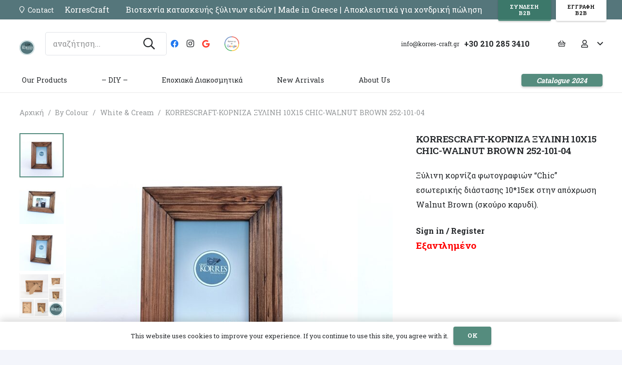

--- FILE ---
content_type: text/html; charset=UTF-8
request_url: https://korres-craft.gr/product/korrescraft-%CE%BA%CE%BF%CF%81%CE%BD%CE%B9%CE%B6%CE%B1-%CE%BE%CF%85%CE%BB%CE%B9%CE%BD%CE%B7-10x15-chic-walnut-brown-252-101-04/
body_size: 28269
content:
<!DOCTYPE HTML>
<html lang="el">
<head>
	<meta charset="UTF-8">
	<title>KORRESCRAFT-ΚΟΡΝΙΖΑ ΞΥΛΙΝΗ 10X15 CHIC-WALNUT BROWN 252-101-04 &#8211; Korres Craft</title>
<meta name='robots' content='max-image-preview:large' />
<link rel='dns-prefetch' href='//fonts.googleapis.com' />
<link rel="alternate" type="application/rss+xml" title="Ροή RSS &raquo; Korres Craft" href="https://korres-craft.gr/feed/" />
<link rel="alternate" type="application/rss+xml" title="Ροή Σχολίων &raquo; Korres Craft" href="https://korres-craft.gr/comments/feed/" />
<meta name="viewport" content="width=device-width, initial-scale=1">
<meta name="SKYPE_TOOLBAR" content="SKYPE_TOOLBAR_PARSER_COMPATIBLE">
<meta name="theme-color" content="#ffffff">
<meta property="og:title" content="KORRESCRAFT-ΚΟΡΝΙΖΑ ΞΥΛΙΝΗ 10X15 CHIC-WALNUT BROWN 252-101-04 &#8211; Korres Craft">
<meta name="description" content="Ξύλινη κορνίζα φωτογραφιών “Chic” εσωτερικής διάστασης 10*15εκ στην απόχρωση Walnut Brown (σκούρο καρυδί).">
<meta property="og:url" content="https://korres-craft.gr/product/korrescraft-%CE%BA%CE%BF%CF%81%CE%BD%CE%B9%CE%B6%CE%B1-%CE%BE%CF%85%CE%BB%CE%B9%CE%BD%CE%B7-10x15-chic-walnut-brown-252-101-04/">
<meta property="og:locale" content="el">
<meta property="og:site_name" content="Korres Craft">
<meta property="og:type" content="product">
<meta property="og:image" content="https://korres-craft.gr/wp-content/uploads/2024/03/252-101-04a-1022x1024.jpg" itemprop="image">
<script>
window._wpemojiSettings = {"baseUrl":"https:\/\/s.w.org\/images\/core\/emoji\/14.0.0\/72x72\/","ext":".png","svgUrl":"https:\/\/s.w.org\/images\/core\/emoji\/14.0.0\/svg\/","svgExt":".svg","source":{"concatemoji":"https:\/\/korres-craft.gr\/wp-includes\/js\/wp-emoji-release.min.js?ver=6.4.7"}};
/*! This file is auto-generated */
!function(i,n){var o,s,e;function c(e){try{var t={supportTests:e,timestamp:(new Date).valueOf()};sessionStorage.setItem(o,JSON.stringify(t))}catch(e){}}function p(e,t,n){e.clearRect(0,0,e.canvas.width,e.canvas.height),e.fillText(t,0,0);var t=new Uint32Array(e.getImageData(0,0,e.canvas.width,e.canvas.height).data),r=(e.clearRect(0,0,e.canvas.width,e.canvas.height),e.fillText(n,0,0),new Uint32Array(e.getImageData(0,0,e.canvas.width,e.canvas.height).data));return t.every(function(e,t){return e===r[t]})}function u(e,t,n){switch(t){case"flag":return n(e,"\ud83c\udff3\ufe0f\u200d\u26a7\ufe0f","\ud83c\udff3\ufe0f\u200b\u26a7\ufe0f")?!1:!n(e,"\ud83c\uddfa\ud83c\uddf3","\ud83c\uddfa\u200b\ud83c\uddf3")&&!n(e,"\ud83c\udff4\udb40\udc67\udb40\udc62\udb40\udc65\udb40\udc6e\udb40\udc67\udb40\udc7f","\ud83c\udff4\u200b\udb40\udc67\u200b\udb40\udc62\u200b\udb40\udc65\u200b\udb40\udc6e\u200b\udb40\udc67\u200b\udb40\udc7f");case"emoji":return!n(e,"\ud83e\udef1\ud83c\udffb\u200d\ud83e\udef2\ud83c\udfff","\ud83e\udef1\ud83c\udffb\u200b\ud83e\udef2\ud83c\udfff")}return!1}function f(e,t,n){var r="undefined"!=typeof WorkerGlobalScope&&self instanceof WorkerGlobalScope?new OffscreenCanvas(300,150):i.createElement("canvas"),a=r.getContext("2d",{willReadFrequently:!0}),o=(a.textBaseline="top",a.font="600 32px Arial",{});return e.forEach(function(e){o[e]=t(a,e,n)}),o}function t(e){var t=i.createElement("script");t.src=e,t.defer=!0,i.head.appendChild(t)}"undefined"!=typeof Promise&&(o="wpEmojiSettingsSupports",s=["flag","emoji"],n.supports={everything:!0,everythingExceptFlag:!0},e=new Promise(function(e){i.addEventListener("DOMContentLoaded",e,{once:!0})}),new Promise(function(t){var n=function(){try{var e=JSON.parse(sessionStorage.getItem(o));if("object"==typeof e&&"number"==typeof e.timestamp&&(new Date).valueOf()<e.timestamp+604800&&"object"==typeof e.supportTests)return e.supportTests}catch(e){}return null}();if(!n){if("undefined"!=typeof Worker&&"undefined"!=typeof OffscreenCanvas&&"undefined"!=typeof URL&&URL.createObjectURL&&"undefined"!=typeof Blob)try{var e="postMessage("+f.toString()+"("+[JSON.stringify(s),u.toString(),p.toString()].join(",")+"));",r=new Blob([e],{type:"text/javascript"}),a=new Worker(URL.createObjectURL(r),{name:"wpTestEmojiSupports"});return void(a.onmessage=function(e){c(n=e.data),a.terminate(),t(n)})}catch(e){}c(n=f(s,u,p))}t(n)}).then(function(e){for(var t in e)n.supports[t]=e[t],n.supports.everything=n.supports.everything&&n.supports[t],"flag"!==t&&(n.supports.everythingExceptFlag=n.supports.everythingExceptFlag&&n.supports[t]);n.supports.everythingExceptFlag=n.supports.everythingExceptFlag&&!n.supports.flag,n.DOMReady=!1,n.readyCallback=function(){n.DOMReady=!0}}).then(function(){return e}).then(function(){var e;n.supports.everything||(n.readyCallback(),(e=n.source||{}).concatemoji?t(e.concatemoji):e.wpemoji&&e.twemoji&&(t(e.twemoji),t(e.wpemoji)))}))}((window,document),window._wpemojiSettings);
</script>
<link rel='stylesheet' id='addify_csp_front_css-css' href='https://korres-craft.gr/wp-content/plugins/role-based-pricing-for-woocommerce/assets/css/addify_csp_front_css.css?ver=1.0' media='all' />
<style id='wp-emoji-styles-inline-css'>

	img.wp-smiley, img.emoji {
		display: inline !important;
		border: none !important;
		box-shadow: none !important;
		height: 1em !important;
		width: 1em !important;
		margin: 0 0.07em !important;
		vertical-align: -0.1em !important;
		background: none !important;
		padding: 0 !important;
	}
</style>
<style id='classic-theme-styles-inline-css'>
/*! This file is auto-generated */
.wp-block-button__link{color:#fff;background-color:#32373c;border-radius:9999px;box-shadow:none;text-decoration:none;padding:calc(.667em + 2px) calc(1.333em + 2px);font-size:1.125em}.wp-block-file__button{background:#32373c;color:#fff;text-decoration:none}
</style>
<link rel='stylesheet' id='contact-form-7-css' href='https://korres-craft.gr/wp-content/plugins/contact-form-7/includes/css/styles.css?ver=5.8.7' media='all' />
<link rel='stylesheet' id='photoswipe-css' href='https://korres-craft.gr/wp-content/plugins/woocommerce/assets/css/photoswipe/photoswipe.min.css?ver=7.2.0' media='all' />
<link rel='stylesheet' id='photoswipe-default-skin-css' href='https://korres-craft.gr/wp-content/plugins/woocommerce/assets/css/photoswipe/default-skin/default-skin.min.css?ver=7.2.0' media='all' />
<style id='woocommerce-inline-inline-css'>
.woocommerce form .form-row .required { visibility: visible; }
</style>
<link rel='stylesheet' id='us-fonts-css' href='https://fonts.googleapis.com/css?family=Roboto+Slab%3A600%2C400%2C700&#038;display=swap&#038;ver=6.4.7' media='all' />
<link rel='stylesheet' id='product-loops-css' href='https://korres-craft.gr/wp-content/plugins/xforwoocommerce/x-pack/product-loops/assets/css/product-loops.css?ver=1.7.0' media='all' />
<link rel='stylesheet' id='us-style-css' href='https://korres-craft.gr/wp-content/themes/Impreza/css/style.min.css?ver=8.12' media='all' />
<link rel='stylesheet' id='us-woocommerce-css' href='https://korres-craft.gr/wp-content/themes/Impreza/common/css/plugins/woocommerce.min.css?ver=8.12' media='all' />
<link rel='stylesheet' id='theme-style-css' href='https://korres-craft.gr/wp-content/themes/Impreza-child/style.css?ver=8.12' media='all' />
<link rel='stylesheet' id='prdctfltr-css' href='https://korres-craft.gr/wp-content/plugins/xforwoocommerce/x-pack/prdctfltr/includes/css/styles.css?ver=8.2.0' media='all' />
<script src="https://korres-craft.gr/wp-includes/js/jquery/jquery.min.js?ver=3.7.1" id="jquery-core-js"></script>
<script src="https://korres-craft.gr/wp-content/plugins/role-based-pricing-for-woocommerce/assets/js/addify_csp_front_js.js?ver=1.0" id="af_csp_front_js-js"></script>
<script id="print-invoices-packing-slip-labels-for-woocommerce_public-js-extra">
var wf_pklist_params_public = {"msgs":{"invoice_number_prompt_free_order":"\u2018Generate invoice for free orders\u2019 is disabled in Invoice settings > Advanced. You are attempting to generate invoice for this free order. Proceed?","creditnote_number_prompt":"Refund in this order seems not having credit number yet. Do you want to manually generate one ?","invoice_number_prompt_no_from_addr":"Please fill the `from address` in the plugin's general settings.","invoice_title_prompt":"Invoice","invoice_number_prompt":"number has not been generated yet. Do you want to manually generate one ?","pop_dont_show_again":false}};
</script>
<script src="https://korres-craft.gr/wp-content/plugins/print-invoices-packing-slip-labels-for-woocommerce/public/js/wf-woocommerce-packing-list-public.js?ver=4.4.1" id="print-invoices-packing-slip-labels-for-woocommerce_public-js"></script>
<link rel="https://api.w.org/" href="https://korres-craft.gr/wp-json/" /><link rel="alternate" type="application/json" href="https://korres-craft.gr/wp-json/wp/v2/product/9851" /><link rel="EditURI" type="application/rsd+xml" title="RSD" href="https://korres-craft.gr/xmlrpc.php?rsd" />
<meta name="generator" content="WordPress 6.4.7" />
<meta name="generator" content="WooCommerce 7.2.0" />
<link rel="canonical" href="https://korres-craft.gr/product/korrescraft-%ce%ba%ce%bf%cf%81%ce%bd%ce%b9%ce%b6%ce%b1-%ce%be%cf%85%ce%bb%ce%b9%ce%bd%ce%b7-10x15-chic-walnut-brown-252-101-04/" />
<link rel='shortlink' href='https://korres-craft.gr/?p=9851' />
<link rel="alternate" type="application/json+oembed" href="https://korres-craft.gr/wp-json/oembed/1.0/embed?url=https%3A%2F%2Fkorres-craft.gr%2Fproduct%2Fkorrescraft-%25ce%25ba%25ce%25bf%25cf%2581%25ce%25bd%25ce%25b9%25ce%25b6%25ce%25b1-%25ce%25be%25cf%2585%25ce%25bb%25ce%25b9%25ce%25bd%25ce%25b7-10x15-chic-walnut-brown-252-101-04%2F" />
<link rel="alternate" type="text/xml+oembed" href="https://korres-craft.gr/wp-json/oembed/1.0/embed?url=https%3A%2F%2Fkorres-craft.gr%2Fproduct%2Fkorrescraft-%25ce%25ba%25ce%25bf%25cf%2581%25ce%25bd%25ce%25b9%25ce%25b6%25ce%25b1-%25ce%25be%25cf%2585%25ce%25bb%25ce%25b9%25ce%25bd%25ce%25b7-10x15-chic-walnut-brown-252-101-04%2F&#038;format=xml" />
		<script>
			if ( ! /Android|webOS|iPhone|iPad|iPod|BlackBerry|IEMobile|Opera Mini/i.test( navigator.userAgent ) ) {
				var root = document.getElementsByTagName( 'html' )[ 0 ]
				root.className += " no-touch";
			}
		</script>
			<noscript><style>.woocommerce-product-gallery{ opacity: 1 !important; }</style></noscript>
	<meta name="generator" content="Powered by WPBakery Page Builder - drag and drop page builder for WordPress."/>
<meta name="generator" content="Powered by Slider Revolution 6.6.7 - responsive, Mobile-Friendly Slider Plugin for WordPress with comfortable drag and drop interface." />
<link rel="icon" href="https://korres-craft.gr/wp-content/uploads/2021/08/korres-teliko-logo-1.pngsmall2-1-e1686823165458.png" sizes="32x32" />
<link rel="icon" href="https://korres-craft.gr/wp-content/uploads/2021/08/korres-teliko-logo-1.pngsmall2-1-e1686823165458.png" sizes="192x192" />
<link rel="apple-touch-icon" href="https://korres-craft.gr/wp-content/uploads/2021/08/korres-teliko-logo-1.pngsmall2-1-e1686823165458.png" />
<meta name="msapplication-TileImage" content="https://korres-craft.gr/wp-content/uploads/2021/08/korres-teliko-logo-1.pngsmall2-1-e1686823165458.png" />
<meta name="generator" content="XforWooCommerce.com - Product Filter for WooCommerce - Product Loops for WooCommerce"/><script>function setREVStartSize(e){
			//window.requestAnimationFrame(function() {
				window.RSIW = window.RSIW===undefined ? window.innerWidth : window.RSIW;
				window.RSIH = window.RSIH===undefined ? window.innerHeight : window.RSIH;
				try {
					var pw = document.getElementById(e.c).parentNode.offsetWidth,
						newh;
					pw = pw===0 || isNaN(pw) || (e.l=="fullwidth" || e.layout=="fullwidth") ? window.RSIW : pw;
					e.tabw = e.tabw===undefined ? 0 : parseInt(e.tabw);
					e.thumbw = e.thumbw===undefined ? 0 : parseInt(e.thumbw);
					e.tabh = e.tabh===undefined ? 0 : parseInt(e.tabh);
					e.thumbh = e.thumbh===undefined ? 0 : parseInt(e.thumbh);
					e.tabhide = e.tabhide===undefined ? 0 : parseInt(e.tabhide);
					e.thumbhide = e.thumbhide===undefined ? 0 : parseInt(e.thumbhide);
					e.mh = e.mh===undefined || e.mh=="" || e.mh==="auto" ? 0 : parseInt(e.mh,0);
					if(e.layout==="fullscreen" || e.l==="fullscreen")
						newh = Math.max(e.mh,window.RSIH);
					else{
						e.gw = Array.isArray(e.gw) ? e.gw : [e.gw];
						for (var i in e.rl) if (e.gw[i]===undefined || e.gw[i]===0) e.gw[i] = e.gw[i-1];
						e.gh = e.el===undefined || e.el==="" || (Array.isArray(e.el) && e.el.length==0)? e.gh : e.el;
						e.gh = Array.isArray(e.gh) ? e.gh : [e.gh];
						for (var i in e.rl) if (e.gh[i]===undefined || e.gh[i]===0) e.gh[i] = e.gh[i-1];
											
						var nl = new Array(e.rl.length),
							ix = 0,
							sl;
						e.tabw = e.tabhide>=pw ? 0 : e.tabw;
						e.thumbw = e.thumbhide>=pw ? 0 : e.thumbw;
						e.tabh = e.tabhide>=pw ? 0 : e.tabh;
						e.thumbh = e.thumbhide>=pw ? 0 : e.thumbh;
						for (var i in e.rl) nl[i] = e.rl[i]<window.RSIW ? 0 : e.rl[i];
						sl = nl[0];
						for (var i in nl) if (sl>nl[i] && nl[i]>0) { sl = nl[i]; ix=i;}
						var m = pw>(e.gw[ix]+e.tabw+e.thumbw) ? 1 : (pw-(e.tabw+e.thumbw)) / (e.gw[ix]);
						newh =  (e.gh[ix] * m) + (e.tabh + e.thumbh);
					}
					var el = document.getElementById(e.c);
					if (el!==null && el) el.style.height = newh+"px";
					el = document.getElementById(e.c+"_wrapper");
					if (el!==null && el) {
						el.style.height = newh+"px";
						el.style.display = "block";
					}
				} catch(e){
					console.log("Failure at Presize of Slider:" + e)
				}
			//});
		  };</script>
<noscript><style> .wpb_animate_when_almost_visible { opacity: 1; }</style></noscript>		<style id="us-icon-fonts">@font-face{font-display:block;font-style:normal;font-family:"fontawesome";font-weight:400;src:url("https://korres-craft.gr/wp-content/themes/Impreza/fonts/fa-regular-400.woff2?ver=8.12") format("woff2"),url("https://korres-craft.gr/wp-content/themes/Impreza/fonts/fa-regular-400.woff?ver=8.12") format("woff")}.far{font-family:"fontawesome";font-weight:400}@font-face{font-display:block;font-style:normal;font-family:"Font Awesome 5 Brands";font-weight:400;src:url("https://korres-craft.gr/wp-content/themes/Impreza/fonts/fa-brands-400.woff2?ver=8.12") format("woff2"),url("https://korres-craft.gr/wp-content/themes/Impreza/fonts/fa-brands-400.woff?ver=8.12") format("woff")}.fab{font-family:"Font Awesome 5 Brands";font-weight:400}</style>
				<style id="us-theme-options-css">:root{--color-header-middle-bg:#ffffff;--color-header-middle-bg-grad:#ffffff;--color-header-middle-text:#25282b;--color-header-middle-text-hover:#999999;--color-header-transparent-bg:transparent;--color-header-transparent-bg-grad:transparent;--color-header-transparent-text:#ffffff;--color-header-transparent-text-hover:rgba(78,150,132,0.71);--color-chrome-toolbar:#ffffff;--color-chrome-toolbar-grad:#ffffff;--color-header-top-bg:#00bcd4;--color-header-top-bg-grad:#00bcd4;--color-header-top-text:#ffffff;--color-header-top-text-hover:rgba(255,255,255,0.66);--color-header-top-transparent-bg:rgba(0,0,0,0.2);--color-header-top-transparent-bg-grad:rgba(0,0,0,0.2);--color-header-top-transparent-text:rgba(255,255,255,0.66);--color-header-top-transparent-text-hover:#ffffff;--color-content-bg:#ffffff;--color-content-bg-grad:#ffffff;--color-content-bg-alt:#f3f5fb;--color-content-bg-alt-grad:#f3f5fb;--color-content-border:#dfe2e6;--color-content-heading:#25282b;--color-content-heading-grad:#25282b;--color-content-text:#25282b;--color-content-link:rgba(56,120,104,0.85);--color-content-link-hover:#e97b50;--color-content-primary:rgba(56,120,104,0.85);--color-content-primary-grad:rgba(56,120,104,0.85);--color-content-secondary:#e97b50;--color-content-secondary-grad:#e97b50;--color-content-faded:#8e9194;--color-content-overlay:rgba(0,0,0,0.75);--color-content-overlay-grad:rgba(0,0,0,0.75);--color-alt-content-bg:#f3f5fb;--color-alt-content-bg-grad:#f3f5fb;--color-alt-content-bg-alt:#ffffff;--color-alt-content-bg-alt-grad:#ffffff;--color-alt-content-border:#e1e3e5;--color-alt-content-heading:#25282b;--color-alt-content-heading-grad:#25282b;--color-alt-content-text:#4f5459;--color-alt-content-link:rgba(56,120,104,0.85);--color-alt-content-link-hover:#e97b50;--color-alt-content-primary:rgba(56,120,104,0.85);--color-alt-content-primary-grad:rgba(56,120,104,0.85);--color-alt-content-secondary:#e97b50;--color-alt-content-secondary-grad:#e97b50;--color-alt-content-faded:#8e9194;--color-alt-content-overlay:rgba(56,120,104,0.85);--color-alt-content-overlay-grad:rgba(56,120,104,0.85);--color-footer-bg:#25282b;--color-footer-bg-grad:#25282b;--color-footer-bg-alt:#25282b;--color-footer-bg-alt-grad:#25282b;--color-footer-border:#35383b;--color-footer-text:#8e9194;--color-footer-link:#c2c4c5;--color-footer-link-hover:#ffffff;--color-subfooter-bg:#ffffff;--color-subfooter-bg-grad:#ffffff;--color-subfooter-bg-alt:#f3f5fb;--color-subfooter-bg-alt-grad:#f3f5fb;--color-subfooter-border:#dfe2e6;--color-subfooter-text:#1a1a1a;--color-subfooter-link:#1a1a1a;--color-subfooter-link-hover:#999999;--color-content-primary-faded:rgb(0,0,0);--box-shadow:0 5px 15px rgba(0,0,0,.15);--box-shadow-up:0 -5px 15px rgba(0,0,0,.15);--site-content-width:1240px;--inputs-font-size:1rem;--inputs-height:3em;--inputs-padding:1em;--inputs-border-width:0px;--inputs-text-color:var(--color-content-text);--font-body:"Roboto Slab",serif;--font-h1:"Roboto Slab",serif;--font-h2:"Roboto Slab",serif;--font-h3:"Roboto Slab",serif;--font-h4:"Roboto Slab",serif;--font-h5:"Roboto Slab",serif;--font-h6:"Roboto Slab",serif}html,.l-header .widget,.menu-item-object-us_page_block{font-family:var(--font-body);font-weight:400;font-size:16px;line-height:30px}h1{font-family:var(--font-h1);font-weight:600;font-size:2.40rem;line-height:1.3;letter-spacing:-0.03em;margin-bottom:1.5rem}h2{font-family:var(--font-h2);font-weight:600;font-size:2.80rem;line-height:1.3;letter-spacing:-0.03em;margin-bottom:1.5rem}h3{font-family:var(--font-h3);font-weight:600;font-size:2.2rem;line-height:1.3;letter-spacing:0em;margin-bottom:1rem}.woocommerce-Reviews-title,.widgettitle,h4{font-family:var(--font-h4);font-weight:600;font-size:1.5rem;line-height:1.3;letter-spacing:0em;margin-bottom:1rem}h5{font-family:var(--font-h5);font-weight:600;font-size:1.3rem;line-height:1.3;letter-spacing:0em;margin-bottom:0.5rem}h6{font-family:var(--font-h6);font-weight:600;font-size:1.1rem;line-height:1.3;letter-spacing:0em;margin-bottom:0.5rem}@media (max-width:600px){html{font-size:16px;line-height:28px}h1{font-size:2.5rem}h1.vc_custom_heading:not([class*="us_custom_"]){font-size:2.5rem!important}h2{font-size:2rem}h2.vc_custom_heading:not([class*="us_custom_"]){font-size:2rem!important}h3{font-size:1.7rem}h3.vc_custom_heading:not([class*="us_custom_"]){font-size:1.7rem!important}.woocommerce-Reviews-title,.widgettitle,h4{font-size:1.5rem}h4.vc_custom_heading:not([class*="us_custom_"]){font-size:1.5rem!important}h5{font-size:1.3rem}h5.vc_custom_heading:not([class*="us_custom_"]){font-size:1.3rem!important}h6{font-size:1.1rem}h6.vc_custom_heading:not([class*="us_custom_"]){font-size:1.1rem!important}}body{background:var(--color-alt-content-bg)}.l-canvas.type_boxed,.l-canvas.type_boxed .l-subheader,.l-canvas.type_boxed~.l-footer{max-width:1400px}.l-subheader-h,.l-section-h,.l-main .aligncenter,.w-tabs-section-content-h{max-width:1240px}.post-password-form{max-width:calc(1240px + 5rem)}@media (max-width:1320px){.l-main .aligncenter{max-width:calc(100vw - 5rem)}}@media (min-width:900px){body.footer_reveal .l-canvas{position:relative;z-index:1}body.footer_reveal .l-footer{position:fixed;bottom:0}body.footer_reveal .l-canvas.type_boxed~.l-footer{left:0;right:0}}@media (min-width:1281px){body.usb_preview .hide_on_default{opacity:0.25!important}.vc_hidden-lg,body:not(.usb_preview) .hide_on_default{display:none!important}.default_align_left{text-align:left}.default_align_right{text-align:right}.default_align_center{text-align:center}.default_align_justify>.w-btn{width:100%}}@media (min-width:1025px) and (max-width:1280px){body.usb_preview .hide_on_laptops{opacity:0.25!important}.vc_hidden-md,body:not(.usb_preview) .hide_on_laptops{display:none!important}.laptops_align_left{text-align:left}.laptops_align_right{text-align:right}.laptops_align_center{text-align:center}.laptops_align_justify>.w-btn{width:100%}}@media (min-width:601px) and (max-width:1024px){body.usb_preview .hide_on_tablets{opacity:0.25!important}.vc_hidden-sm,body:not(.usb_preview) .hide_on_tablets{display:none!important}.tablets_align_left{text-align:left}.tablets_align_right{text-align:right}.tablets_align_center{text-align:center}.tablets_align_justify>.w-btn{width:100%}}@media (max-width:600px){body.usb_preview .hide_on_mobiles{opacity:0.25!important}.vc_hidden-xs,body:not(.usb_preview) .hide_on_mobiles{display:none!important}.mobiles_align_left{text-align:left}.mobiles_align_right{text-align:right}.mobiles_align_center{text-align:center}.mobiles_align_justify>.w-btn{width:100%}}@media (max-width:1280px){.g-cols.laptops-cols_1{grid-template-columns:100%}.g-cols.laptops-cols_1.reversed>div:last-of-type{order:-1}.g-cols.laptops-cols_2{grid-template-columns:repeat(2,1fr)}.g-cols.laptops-cols_3{grid-template-columns:repeat(3,1fr)}.g-cols.laptops-cols_4{grid-template-columns:repeat(4,1fr)}.g-cols.laptops-cols_5{grid-template-columns:repeat(5,1fr)}.g-cols.laptops-cols_6{grid-template-columns:repeat(6,1fr)}.g-cols.laptops-cols_1-2{grid-template-columns:1fr 2fr}.g-cols.laptops-cols_2-1{grid-template-columns:2fr 1fr}.g-cols.laptops-cols_2-3{grid-template-columns:2fr 3fr}.g-cols.laptops-cols_3-2{grid-template-columns:3fr 2fr}.g-cols.laptops-cols_1-3{grid-template-columns:1fr 3fr}.g-cols.laptops-cols_3-1{grid-template-columns:3fr 1fr}.g-cols.laptops-cols_1-4{grid-template-columns:1fr 4fr}.g-cols.laptops-cols_4-1{grid-template-columns:4fr 1fr}.g-cols.laptops-cols_1-5{grid-template-columns:1fr 5fr}.g-cols.laptops-cols_5-1{grid-template-columns:5fr 1fr}.g-cols.laptops-cols_1-2-1{grid-template-columns:1fr 2fr 1fr}.g-cols.laptops-cols_1-3-1{grid-template-columns:1fr 3fr 1fr}.g-cols.laptops-cols_1-4-1{grid-template-columns:1fr 4fr 1fr}}@media (max-width:1024px){.g-cols.tablets-cols_1{grid-template-columns:100%}.g-cols.tablets-cols_1.reversed>div:last-of-type{order:-1}.g-cols.tablets-cols_2{grid-template-columns:repeat(2,1fr)}.g-cols.tablets-cols_3{grid-template-columns:repeat(3,1fr)}.g-cols.tablets-cols_4{grid-template-columns:repeat(4,1fr)}.g-cols.tablets-cols_5{grid-template-columns:repeat(5,1fr)}.g-cols.tablets-cols_6{grid-template-columns:repeat(6,1fr)}.g-cols.tablets-cols_1-2{grid-template-columns:1fr 2fr}.g-cols.tablets-cols_2-1{grid-template-columns:2fr 1fr}.g-cols.tablets-cols_2-3{grid-template-columns:2fr 3fr}.g-cols.tablets-cols_3-2{grid-template-columns:3fr 2fr}.g-cols.tablets-cols_1-3{grid-template-columns:1fr 3fr}.g-cols.tablets-cols_3-1{grid-template-columns:3fr 1fr}.g-cols.tablets-cols_1-4{grid-template-columns:1fr 4fr}.g-cols.tablets-cols_4-1{grid-template-columns:4fr 1fr}.g-cols.tablets-cols_1-5{grid-template-columns:1fr 5fr}.g-cols.tablets-cols_5-1{grid-template-columns:5fr 1fr}.g-cols.tablets-cols_1-2-1{grid-template-columns:1fr 2fr 1fr}.g-cols.tablets-cols_1-3-1{grid-template-columns:1fr 3fr 1fr}.g-cols.tablets-cols_1-4-1{grid-template-columns:1fr 4fr 1fr}}@media (max-width:600px){.g-cols.mobiles-cols_1{grid-template-columns:100%}.g-cols.mobiles-cols_1.reversed>div:last-of-type{order:-1}.g-cols.mobiles-cols_2{grid-template-columns:repeat(2,1fr)}.g-cols.mobiles-cols_3{grid-template-columns:repeat(3,1fr)}.g-cols.mobiles-cols_4{grid-template-columns:repeat(4,1fr)}.g-cols.mobiles-cols_5{grid-template-columns:repeat(5,1fr)}.g-cols.mobiles-cols_6{grid-template-columns:repeat(6,1fr)}.g-cols.mobiles-cols_1-2{grid-template-columns:1fr 2fr}.g-cols.mobiles-cols_2-1{grid-template-columns:2fr 1fr}.g-cols.mobiles-cols_2-3{grid-template-columns:2fr 3fr}.g-cols.mobiles-cols_3-2{grid-template-columns:3fr 2fr}.g-cols.mobiles-cols_1-3{grid-template-columns:1fr 3fr}.g-cols.mobiles-cols_3-1{grid-template-columns:3fr 1fr}.g-cols.mobiles-cols_1-4{grid-template-columns:1fr 4fr}.g-cols.mobiles-cols_4-1{grid-template-columns:4fr 1fr}.g-cols.mobiles-cols_1-5{grid-template-columns:1fr 5fr}.g-cols.mobiles-cols_5-1{grid-template-columns:5fr 1fr}.g-cols.mobiles-cols_1-2-1{grid-template-columns:1fr 2fr 1fr}.g-cols.mobiles-cols_1-3-1{grid-template-columns:1fr 3fr 1fr}.g-cols.mobiles-cols_1-4-1{grid-template-columns:1fr 4fr 1fr}.g-cols:not([style*="grid-gap"]){grid-gap:1.5rem}}@media (max-width:899px){.l-canvas{overflow:hidden}.g-cols.stacking_default.reversed>div:last-of-type{order:-1}.g-cols.stacking_default.via_flex>div:not([class*="vc_col-xs"]){width:100%;margin:0 0 1.5rem}.g-cols.stacking_default.via_grid.mobiles-cols_1{grid-template-columns:100%}.g-cols.stacking_default.via_flex.type_boxes>div,.g-cols.stacking_default.via_flex.reversed>div:first-child,.g-cols.stacking_default.via_flex:not(.reversed)>div:last-child,.g-cols.stacking_default.via_flex>div.has_bg_color{margin-bottom:0}.g-cols.stacking_default.via_flex.type_default>.wpb_column.stretched{margin-left:-1rem;margin-right:-1rem}.g-cols.stacking_default.via_grid.mobiles-cols_1>.wpb_column.stretched,.g-cols.stacking_default.via_flex.type_boxes>.wpb_column.stretched{margin-left:-2.5rem;margin-right:-2.5rem;width:auto}.vc_column-inner.type_sticky>.wpb_wrapper,.vc_column_container.type_sticky>.vc_column-inner{top:0!important}}@media (min-width:900px){body:not(.rtl) .l-section.for_sidebar.at_left>div>.l-sidebar,.rtl .l-section.for_sidebar.at_right>div>.l-sidebar{order:-1}.vc_column_container.type_sticky>.vc_column-inner,.vc_column-inner.type_sticky>.wpb_wrapper{position:-webkit-sticky;position:sticky}.l-section.type_sticky{position:-webkit-sticky;position:sticky;top:0;z-index:11;transform:translateZ(0); transition:top 0.3s cubic-bezier(.78,.13,.15,.86) 0.1s}.header_hor .l-header.post_fixed.sticky_auto_hide{z-index:12}.admin-bar .l-section.type_sticky{top:32px}.l-section.type_sticky>.l-section-h{transition:padding-top 0.3s}.header_hor .l-header.pos_fixed:not(.down)~.l-main .l-section.type_sticky:not(:first-of-type){top:var(--header-sticky-height)}.admin-bar.header_hor .l-header.pos_fixed:not(.down)~.l-main .l-section.type_sticky:not(:first-of-type){top:calc( var(--header-sticky-height) + 32px )}.header_hor .l-header.pos_fixed.sticky:not(.down)~.l-main .l-section.type_sticky:first-of-type>.l-section-h{padding-top:var(--header-sticky-height)}.header_hor.headerinpos_bottom .l-header.pos_fixed.sticky:not(.down)~.l-main .l-section.type_sticky:first-of-type>.l-section-h{padding-bottom:var(--header-sticky-height)!important}}@media screen and (min-width:1320px){.g-cols.via_flex.type_default>.wpb_column.stretched:first-of-type{margin-left:calc( var(--site-content-width) / 2 + 0px / 2 + 1.5rem - 50vw)}.g-cols.via_flex.type_default>.wpb_column.stretched:last-of-type{margin-right:calc( var(--site-content-width) / 2 + 0px / 2 + 1.5rem - 50vw)}.l-main .alignfull, .w-separator.width_screen,.g-cols.via_grid>.wpb_column.stretched:first-of-type,.g-cols.via_flex.type_boxes>.wpb_column.stretched:first-of-type{margin-left:calc( var(--site-content-width) / 2 + 0px / 2 - 50vw )}.l-main .alignfull, .w-separator.width_screen,.g-cols.via_grid>.wpb_column.stretched:last-of-type,.g-cols.via_flex.type_boxes>.wpb_column.stretched:last-of-type{margin-right:calc( var(--site-content-width) / 2 + 0px / 2 - 50vw )}}@media (max-width:600px){.w-form-row.for_submit[style*=btn-size-mobiles] .w-btn{font-size:var(--btn-size-mobiles)!important}}a,button,input[type="submit"],.ui-slider-handle{outline:none!important}.w-toplink,.w-header-show{background:rgba(0,0,0,0.3)}.no-touch .w-toplink.active:hover,.no-touch .w-header-show:hover{background:var(--color-content-primary-grad)}button[type="submit"]:not(.w-btn),input[type="submit"]:not(.w-btn),.woocommerce .button.alt,.woocommerce .button.checkout,.woocommerce .button.add_to_cart_button,.us-nav-style_1>*,.navstyle_1>.owl-nav div,.us-btn-style_1{font-size:1rem;line-height:1.2!important;font-weight:700;font-style:normal;text-transform:uppercase;letter-spacing:0em;border-radius:0.3em;padding:0.9em 2.2em;background:var(--color-content-primary);border-color:transparent;color:#ffffff!important;box-shadow:0px 0.15em 0.3em 0px rgba(0,0,0,0.2)}button[type="submit"]:not(.w-btn):before,input[type="submit"]:not(.w-btn),.woocommerce .button.alt:before,.woocommerce .button.checkout:before,.woocommerce .button.add_to_cart_button:before,.us-nav-style_1>*:before,.navstyle_1>.owl-nav div:before,.us-btn-style_1:before{border-width:0px}.no-touch button[type="submit"]:not(.w-btn):hover,.no-touch input[type="submit"]:not(.w-btn):hover,.no-touch .woocommerce .button.alt:hover,.no-touch .woocommerce .button.checkout:hover,.no-touch .woocommerce .button.add_to_cart_button:hover,.us-nav-style_1>span.current,.no-touch .us-nav-style_1>a:hover,.no-touch .navstyle_1>.owl-nav div:hover,.no-touch .us-btn-style_1:hover{box-shadow:0px 0.15em 0.3em 0px rgba(0,0,0,0.2);background:var(--color-content-heading);border-color:transparent;color:var(--color-content-bg)!important}.us-nav-style_1>*{min-width:calc(1.2em + 2 * 0.9em)}.us-nav-style_5>*,.navstyle_5>.owl-nav div,.us-btn-style_5{font-size:1rem;line-height:1.2!important;font-weight:700;font-style:normal;text-transform:uppercase;letter-spacing:0em;border-radius:0.3em;padding:0.9em 2.2em;background:var(--color-content-heading);border-color:transparent;color:#ffffff!important;box-shadow:0px 0.15em 0.3em 0px rgba(0,0,0,0.2)}.us-nav-style_5>*:before,.navstyle_5>.owl-nav div:before,.us-btn-style_5:before{border-width:0px}.us-nav-style_5>span.current,.no-touch .us-nav-style_5>a:hover,.no-touch .navstyle_5>.owl-nav div:hover,.no-touch .us-btn-style_5:hover{box-shadow:0px 0.15em 0.3em 0px rgba(0,0,0,0.2);background:#ffffff;border-color:transparent;color:#1a1a1a!important}.us-nav-style_5>*{min-width:calc(1.2em + 2 * 0.9em)}.woocommerce .button,.woocommerce .actions .button,.us-nav-style_4>*,.navstyle_4>.owl-nav div,.us-btn-style_4{font-size:1rem;line-height:1.2!important;font-weight:700;font-style:normal;text-transform:uppercase;letter-spacing:0em;border-radius:0.3em;padding:0.9em 2.2em;background:#ffffff;border-color:transparent;color:#25282b!important;box-shadow:0px 0.15em 0.3em 0px rgba(0,0,0,0.2)}.woocommerce .button:before,.woocommerce .actions .button:before,.us-nav-style_4>*:before,.navstyle_4>.owl-nav div:before,.us-btn-style_4:before{border-width:0px}.no-touch .woocommerce .button:hover,.no-touch .woocommerce .actions .button:hover,.us-nav-style_4>span.current,.no-touch .us-nav-style_4>a:hover,.no-touch .navstyle_4>.owl-nav div:hover,.no-touch .us-btn-style_4:hover{box-shadow:0px 0.15em 0.3em 0px rgba(0,0,0,0.2);background:var(--color-content-heading);border-color:transparent;color:var(--color-content-bg)!important}.us-nav-style_4>*{min-width:calc(1.2em + 2 * 0.9em)}.us-nav-style_7>*,.navstyle_7>.owl-nav div,.us-btn-style_7{font-size:0.9rem;line-height:1.20!important;font-weight:700;font-style:italic;text-transform:none;letter-spacing:0em;border-radius:0.3em;padding:0.3em 2.2em;background:var(--color-content-primary);border-color:transparent;color:#ffffff!important;box-shadow:0px 0.15em 0.3em 0px rgba(0,0,0,0.2)}.us-nav-style_7>*:before,.navstyle_7>.owl-nav div:before,.us-btn-style_7:before{border-width:0px}.us-nav-style_7>span.current,.no-touch .us-nav-style_7>a:hover,.no-touch .navstyle_7>.owl-nav div:hover,.no-touch .us-btn-style_7:hover{box-shadow:0px 0.15em 0.3em 0px rgba(0,0,0,0.2);background:#ffffff;border-color:transparent;color:#000000!important}.us-nav-style_7>*{min-width:calc(1.20em + 2 * 0.3em)}.us-btn-style_7{overflow:hidden;-webkit-transform:translateZ(0)}.us-btn-style_7>*{position:relative;z-index:1}.no-touch .us-btn-style_7:hover{background:var(--color-content-primary)}.no-touch .us-btn-style_7:after{content:"";position:absolute;top:0;left:0;right:0;height:0;transition:height 0.3s;background:#ffffff}.no-touch .us-btn-style_7:hover:after{height:100%}.w-filter.state_desktop.style_drop_default .w-filter-item-title,.select2-selection,select,textarea,input:not([type="submit"]),.w-form-checkbox,.w-form-radio{font-weight:400;letter-spacing:0em;border-radius:0.3em;background:var(--color-content-bg);color:var(--color-content-text);box-shadow:0px 0px 0px 1px var(--color-content-border) inset}.w-filter.state_desktop.style_drop_default .w-filter-item-title:focus,.select2-container--open .select2-selection,select:focus,textarea:focus,input:not([type="submit"]):focus,input:focus + .w-form-checkbox,input:focus + .w-form-radio{box-shadow:0px 5px 15px 0px rgba(0,0,0,0.10)}.w-form-row.move_label .w-form-row-label{font-size:1rem;top:calc(3em/2 + 0px - 0.7em);margin:0 1em;background-color:var(--color-content-bg);color:var(--color-content-text)}.w-form-row.with_icon.move_label .w-form-row-label{margin-left:calc(1.6em + 1em)}.color_alternate input:not([type="submit"]),.color_alternate textarea,.color_alternate select,.color_alternate .w-form-checkbox,.color_alternate .w-form-radio,.color_alternate .w-form-row-field>i,.color_alternate .w-form-row-field:after,.color_alternate .widget_search form:after,.color_footer-top input:not([type="submit"]),.color_footer-top textarea,.color_footer-top select,.color_footer-top .w-form-checkbox,.color_footer-top .w-form-radio,.color_footer-top .w-form-row-field>i,.color_footer-top .w-form-row-field:after,.color_footer-top .widget_search form:after,.color_footer-bottom input:not([type="submit"]),.color_footer-bottom textarea,.color_footer-bottom select,.color_footer-bottom .w-form-checkbox,.color_footer-bottom .w-form-radio,.color_footer-bottom .w-form-row-field>i,.color_footer-bottom .w-form-row-field:after,.color_footer-bottom .widget_search form:after{color:inherit}.style_phone6-1>*{background-image:url(https://korres-craft.gr/wp-content/themes/Impreza/img/phone-6-black-real.png)}.style_phone6-2>*{background-image:url(https://korres-craft.gr/wp-content/themes/Impreza/img/phone-6-white-real.png)}.style_phone6-3>*{background-image:url(https://korres-craft.gr/wp-content/themes/Impreza/img/phone-6-black-flat.png)}.style_phone6-4>*{background-image:url(https://korres-craft.gr/wp-content/themes/Impreza/img/phone-6-white-flat.png)}.leaflet-default-icon-path{background-image:url(https://korres-craft.gr/wp-content/themes/Impreza/common/css/vendor/images/marker-icon.png)}.woocommerce-product-gallery{display:flex}.woocommerce-product-gallery ol{display:block;order:-1}.woocommerce-product-gallery ol>li{width:6rem}.woocommerce-product-gallery ol{margin:-2.5px 2.5px -2.5px -2.5px}.rtl .woocommerce-product-gallery ol{margin:-2.5px -2.5px -2.5px 2.5px}.woocommerce-product-gallery ol>li{padding:2.5px}</style>
				<style id="us-header-css"> .l-subheader.at_top,.l-subheader.at_top .w-dropdown-list,.l-subheader.at_top .type_mobile .w-nav-list.level_1{background:#55767b;color:var(--color-header-top-text)}.no-touch .l-subheader.at_top a:hover,.no-touch .l-header.bg_transparent .l-subheader.at_top .w-dropdown.opened a:hover{color:var(--color-header-top-text-hover)}.l-header.bg_transparent:not(.sticky) .l-subheader.at_top{background:var(--color-header-top-transparent-bg);color:var(--color-header-top-transparent-text)}.no-touch .l-header.bg_transparent:not(.sticky) .at_top .w-cart-link:hover,.no-touch .l-header.bg_transparent:not(.sticky) .at_top .w-text a:hover,.no-touch .l-header.bg_transparent:not(.sticky) .at_top .w-html a:hover,.no-touch .l-header.bg_transparent:not(.sticky) .at_top .w-nav>a:hover,.no-touch .l-header.bg_transparent:not(.sticky) .at_top .w-menu a:hover,.no-touch .l-header.bg_transparent:not(.sticky) .at_top .w-search>a:hover,.no-touch .l-header.bg_transparent:not(.sticky) .at_top .w-dropdown a:hover,.no-touch .l-header.bg_transparent:not(.sticky) .at_top .type_desktop .menu-item.level_1:hover>a{color:var(--color-header-top-transparent-text-hover)}.l-subheader.at_middle,.l-subheader.at_middle .w-dropdown-list,.l-subheader.at_middle .type_mobile .w-nav-list.level_1{background:var(--color-header-middle-bg);color:var(--color-header-middle-text)}.no-touch .l-subheader.at_middle a:hover,.no-touch .l-header.bg_transparent .l-subheader.at_middle .w-dropdown.opened a:hover{color:var(--color-header-middle-text-hover)}.l-header.bg_transparent:not(.sticky) .l-subheader.at_middle{background:var(--color-header-transparent-bg);color:var(--color-header-transparent-text)}.no-touch .l-header.bg_transparent:not(.sticky) .at_middle .w-cart-link:hover,.no-touch .l-header.bg_transparent:not(.sticky) .at_middle .w-text a:hover,.no-touch .l-header.bg_transparent:not(.sticky) .at_middle .w-html a:hover,.no-touch .l-header.bg_transparent:not(.sticky) .at_middle .w-nav>a:hover,.no-touch .l-header.bg_transparent:not(.sticky) .at_middle .w-menu a:hover,.no-touch .l-header.bg_transparent:not(.sticky) .at_middle .w-search>a:hover,.no-touch .l-header.bg_transparent:not(.sticky) .at_middle .w-dropdown a:hover,.no-touch .l-header.bg_transparent:not(.sticky) .at_middle .type_desktop .menu-item.level_1:hover>a{color:var(--color-header-transparent-text-hover)}.l-subheader.at_bottom,.l-subheader.at_bottom .w-dropdown-list,.l-subheader.at_bottom .type_mobile .w-nav-list.level_1{background:var(--color-header-middle-bg);color:var(--color-header-middle-text)}.no-touch .l-subheader.at_bottom a:hover,.no-touch .l-header.bg_transparent .l-subheader.at_bottom .w-dropdown.opened a:hover{color:var(--color-header-middle-text-hover)}.l-header.bg_transparent:not(.sticky) .l-subheader.at_bottom{background:var(--color-header-transparent-bg);color:var(--color-header-transparent-text)}.no-touch .l-header.bg_transparent:not(.sticky) .at_bottom .w-cart-link:hover,.no-touch .l-header.bg_transparent:not(.sticky) .at_bottom .w-text a:hover,.no-touch .l-header.bg_transparent:not(.sticky) .at_bottom .w-html a:hover,.no-touch .l-header.bg_transparent:not(.sticky) .at_bottom .w-nav>a:hover,.no-touch .l-header.bg_transparent:not(.sticky) .at_bottom .w-menu a:hover,.no-touch .l-header.bg_transparent:not(.sticky) .at_bottom .w-search>a:hover,.no-touch .l-header.bg_transparent:not(.sticky) .at_bottom .w-dropdown a:hover,.no-touch .l-header.bg_transparent:not(.sticky) .at_bottom .type_desktop .menu-item.level_1:hover>a{color:var(--color-header-transparent-text-hover)}.header_ver .l-header{background:var(--color-header-middle-bg);color:var(--color-header-middle-text)}@media (min-width:1281px){.hidden_for_default{display:none!important}.l-header{position:relative;z-index:111;width:100%}.l-subheader{margin:0 auto}.l-subheader.width_full{padding-left:1.5rem;padding-right:1.5rem}.l-subheader-h{display:flex;align-items:center;position:relative;margin:0 auto;height:inherit}.w-header-show{display:none}.l-header.pos_fixed{position:fixed;left:0}.l-header.pos_fixed:not(.notransition) .l-subheader{transition-property:transform,background,box-shadow,line-height,height;transition-duration:.3s;transition-timing-function:cubic-bezier(.78,.13,.15,.86)}.headerinpos_bottom.sticky_first_section .l-header.pos_fixed{position:fixed!important}.header_hor .l-header.sticky_auto_hide{transition:transform .3s cubic-bezier(.78,.13,.15,.86) .1s}.header_hor .l-header.sticky_auto_hide.down{transform:translateY(-110%)}.l-header.bg_transparent:not(.sticky) .l-subheader{box-shadow:none!important;background:none}.l-header.bg_transparent~.l-main .l-section.width_full.height_auto:first-of-type>.l-section-h{padding-top:0!important;padding-bottom:0!important}.l-header.pos_static.bg_transparent{position:absolute;left:0}.l-subheader.width_full .l-subheader-h{max-width:none!important}.l-header.shadow_thin .l-subheader.at_middle,.l-header.shadow_thin .l-subheader.at_bottom{box-shadow:0 1px 0 rgba(0,0,0,0.08)}.l-header.shadow_wide .l-subheader.at_middle,.l-header.shadow_wide .l-subheader.at_bottom{box-shadow:0 3px 5px -1px rgba(0,0,0,0.1),0 2px 1px -1px rgba(0,0,0,0.05)}.header_hor .l-subheader-cell>.w-cart{margin-left:0;margin-right:0}:root{--header-height:190px;--header-sticky-height:90px}.l-header:before{content:'190'}.l-header.sticky:before{content:'90'}.l-subheader.at_top{line-height:40px;height:40px}.l-header.sticky .l-subheader.at_top{line-height:40px;height:40px}.l-subheader.at_middle{line-height:100px;height:100px}.l-header.sticky .l-subheader.at_middle{line-height:0px;height:0px;overflow:hidden}.l-subheader.at_bottom{line-height:50px;height:50px}.l-header.sticky .l-subheader.at_bottom{line-height:50px;height:50px}.l-subheader.at_bottom .l-subheader-cell.at_left,.l-subheader.at_bottom .l-subheader-cell.at_right{display:flex;flex-basis:100px}.headerinpos_above .l-header.pos_fixed{overflow:hidden;transition:transform 0.3s;transform:translate3d(0,-100%,0)}.headerinpos_above .l-header.pos_fixed.sticky{overflow:visible;transform:none}.headerinpos_above .l-header.pos_fixed~.l-section>.l-section-h,.headerinpos_above .l-header.pos_fixed~.l-main .l-section:first-of-type>.l-section-h{padding-top:0!important}.headerinpos_below .l-header.pos_fixed:not(.sticky){position:absolute;top:100%}.headerinpos_below .l-header.pos_fixed~.l-main>.l-section:first-of-type>.l-section-h{padding-top:0!important}.headerinpos_below .l-header.pos_fixed~.l-main .l-section.full_height:nth-of-type(2){min-height:100vh}.headerinpos_below .l-header.pos_fixed~.l-main>.l-section:nth-of-type(2)>.l-section-h{padding-top:var(--header-height)}.headerinpos_bottom .l-header.pos_fixed:not(.sticky){position:absolute;top:100vh}.headerinpos_bottom .l-header.pos_fixed~.l-main>.l-section:first-of-type>.l-section-h{padding-top:0!important}.headerinpos_bottom .l-header.pos_fixed~.l-main>.l-section:first-of-type>.l-section-h{padding-bottom:var(--header-height)}.headerinpos_bottom .l-header.pos_fixed.bg_transparent~.l-main .l-section.valign_center:not(.height_auto):first-of-type>.l-section-h{top:calc( var(--header-height) / 2 )}.headerinpos_bottom .l-header.pos_fixed:not(.sticky) .w-cart-dropdown,.headerinpos_bottom .l-header.pos_fixed:not(.sticky) .w-nav.type_desktop .w-nav-list.level_2{bottom:100%;transform-origin:0 100%}.headerinpos_bottom .l-header.pos_fixed:not(.sticky) .w-nav.type_mobile.m_layout_dropdown .w-nav-list.level_1{top:auto;bottom:100%;box-shadow:var(--box-shadow-up)}.headerinpos_bottom .l-header.pos_fixed:not(.sticky) .w-nav.type_desktop .w-nav-list.level_3,.headerinpos_bottom .l-header.pos_fixed:not(.sticky) .w-nav.type_desktop .w-nav-list.level_4{top:auto;bottom:0;transform-origin:0 100%}.headerinpos_bottom .l-header.pos_fixed:not(.sticky) .w-dropdown-list{top:auto;bottom:-0.4em;padding-top:0.4em;padding-bottom:2.4em}.admin-bar .l-header.pos_static.bg_solid~.l-main .l-section.full_height:first-of-type{min-height:calc( 100vh - var(--header-height) - 32px )}.admin-bar .l-header.pos_fixed:not(.sticky_auto_hide)~.l-main .l-section.full_height:not(:first-of-type){min-height:calc( 100vh - var(--header-sticky-height) - 32px )}.admin-bar.headerinpos_below .l-header.pos_fixed~.l-main .l-section.full_height:nth-of-type(2){min-height:calc(100vh - 32px)}}@media (min-width:901px) and (max-width:1280px){.hidden_for_default{display:none!important}.l-header{position:relative;z-index:111;width:100%}.l-subheader{margin:0 auto}.l-subheader.width_full{padding-left:1.5rem;padding-right:1.5rem}.l-subheader-h{display:flex;align-items:center;position:relative;margin:0 auto;height:inherit}.w-header-show{display:none}.l-header.pos_fixed{position:fixed;left:0}.l-header.pos_fixed:not(.notransition) .l-subheader{transition-property:transform,background,box-shadow,line-height,height;transition-duration:.3s;transition-timing-function:cubic-bezier(.78,.13,.15,.86)}.headerinpos_bottom.sticky_first_section .l-header.pos_fixed{position:fixed!important}.header_hor .l-header.sticky_auto_hide{transition:transform .3s cubic-bezier(.78,.13,.15,.86) .1s}.header_hor .l-header.sticky_auto_hide.down{transform:translateY(-110%)}.l-header.bg_transparent:not(.sticky) .l-subheader{box-shadow:none!important;background:none}.l-header.bg_transparent~.l-main .l-section.width_full.height_auto:first-of-type>.l-section-h{padding-top:0!important;padding-bottom:0!important}.l-header.pos_static.bg_transparent{position:absolute;left:0}.l-subheader.width_full .l-subheader-h{max-width:none!important}.l-header.shadow_thin .l-subheader.at_middle,.l-header.shadow_thin .l-subheader.at_bottom{box-shadow:0 1px 0 rgba(0,0,0,0.08)}.l-header.shadow_wide .l-subheader.at_middle,.l-header.shadow_wide .l-subheader.at_bottom{box-shadow:0 3px 5px -1px rgba(0,0,0,0.1),0 2px 1px -1px rgba(0,0,0,0.05)}.header_hor .l-subheader-cell>.w-cart{margin-left:0;margin-right:0}:root{--header-height:190px;--header-sticky-height:90px}.l-header:before{content:'190'}.l-header.sticky:before{content:'90'}.l-subheader.at_top{line-height:40px;height:40px}.l-header.sticky .l-subheader.at_top{line-height:40px;height:40px}.l-subheader.at_middle{line-height:100px;height:100px}.l-header.sticky .l-subheader.at_middle{line-height:0px;height:0px;overflow:hidden}.l-subheader.at_bottom{line-height:50px;height:50px}.l-header.sticky .l-subheader.at_bottom{line-height:50px;height:50px}.headerinpos_above .l-header.pos_fixed{overflow:hidden;transition:transform 0.3s;transform:translate3d(0,-100%,0)}.headerinpos_above .l-header.pos_fixed.sticky{overflow:visible;transform:none}.headerinpos_above .l-header.pos_fixed~.l-section>.l-section-h,.headerinpos_above .l-header.pos_fixed~.l-main .l-section:first-of-type>.l-section-h{padding-top:0!important}.headerinpos_below .l-header.pos_fixed:not(.sticky){position:absolute;top:100%}.headerinpos_below .l-header.pos_fixed~.l-main>.l-section:first-of-type>.l-section-h{padding-top:0!important}.headerinpos_below .l-header.pos_fixed~.l-main .l-section.full_height:nth-of-type(2){min-height:100vh}.headerinpos_below .l-header.pos_fixed~.l-main>.l-section:nth-of-type(2)>.l-section-h{padding-top:var(--header-height)}.headerinpos_bottom .l-header.pos_fixed:not(.sticky){position:absolute;top:100vh}.headerinpos_bottom .l-header.pos_fixed~.l-main>.l-section:first-of-type>.l-section-h{padding-top:0!important}.headerinpos_bottom .l-header.pos_fixed~.l-main>.l-section:first-of-type>.l-section-h{padding-bottom:var(--header-height)}.headerinpos_bottom .l-header.pos_fixed.bg_transparent~.l-main .l-section.valign_center:not(.height_auto):first-of-type>.l-section-h{top:calc( var(--header-height) / 2 )}.headerinpos_bottom .l-header.pos_fixed:not(.sticky) .w-cart-dropdown,.headerinpos_bottom .l-header.pos_fixed:not(.sticky) .w-nav.type_desktop .w-nav-list.level_2{bottom:100%;transform-origin:0 100%}.headerinpos_bottom .l-header.pos_fixed:not(.sticky) .w-nav.type_mobile.m_layout_dropdown .w-nav-list.level_1{top:auto;bottom:100%;box-shadow:var(--box-shadow-up)}.headerinpos_bottom .l-header.pos_fixed:not(.sticky) .w-nav.type_desktop .w-nav-list.level_3,.headerinpos_bottom .l-header.pos_fixed:not(.sticky) .w-nav.type_desktop .w-nav-list.level_4{top:auto;bottom:0;transform-origin:0 100%}.headerinpos_bottom .l-header.pos_fixed:not(.sticky) .w-dropdown-list{top:auto;bottom:-0.4em;padding-top:0.4em;padding-bottom:2.4em}.admin-bar .l-header.pos_static.bg_solid~.l-main .l-section.full_height:first-of-type{min-height:calc( 100vh - var(--header-height) - 32px )}.admin-bar .l-header.pos_fixed:not(.sticky_auto_hide)~.l-main .l-section.full_height:not(:first-of-type){min-height:calc( 100vh - var(--header-sticky-height) - 32px )}.admin-bar.headerinpos_below .l-header.pos_fixed~.l-main .l-section.full_height:nth-of-type(2){min-height:calc(100vh - 32px)}}@media (min-width:601px) and (max-width:900px){.hidden_for_default{display:none!important}.l-header{position:relative;z-index:111;width:100%}.l-subheader{margin:0 auto}.l-subheader.width_full{padding-left:1.5rem;padding-right:1.5rem}.l-subheader-h{display:flex;align-items:center;position:relative;margin:0 auto;height:inherit}.w-header-show{display:none}.l-header.pos_fixed{position:fixed;left:0}.l-header.pos_fixed:not(.notransition) .l-subheader{transition-property:transform,background,box-shadow,line-height,height;transition-duration:.3s;transition-timing-function:cubic-bezier(.78,.13,.15,.86)}.headerinpos_bottom.sticky_first_section .l-header.pos_fixed{position:fixed!important}.header_hor .l-header.sticky_auto_hide{transition:transform .3s cubic-bezier(.78,.13,.15,.86) .1s}.header_hor .l-header.sticky_auto_hide.down{transform:translateY(-110%)}.l-header.bg_transparent:not(.sticky) .l-subheader{box-shadow:none!important;background:none}.l-header.bg_transparent~.l-main .l-section.width_full.height_auto:first-of-type>.l-section-h{padding-top:0!important;padding-bottom:0!important}.l-header.pos_static.bg_transparent{position:absolute;left:0}.l-subheader.width_full .l-subheader-h{max-width:none!important}.l-header.shadow_thin .l-subheader.at_middle,.l-header.shadow_thin .l-subheader.at_bottom{box-shadow:0 1px 0 rgba(0,0,0,0.08)}.l-header.shadow_wide .l-subheader.at_middle,.l-header.shadow_wide .l-subheader.at_bottom{box-shadow:0 3px 5px -1px rgba(0,0,0,0.1),0 2px 1px -1px rgba(0,0,0,0.05)}.header_hor .l-subheader-cell>.w-cart{margin-left:0;margin-right:0}:root{--header-height:170px;--header-sticky-height:90px}.l-header:before{content:'170'}.l-header.sticky:before{content:'90'}.l-subheader.at_top{line-height:40px;height:40px}.l-header.sticky .l-subheader.at_top{line-height:40px;height:40px}.l-subheader.at_middle{line-height:80px;height:80px}.l-header.sticky .l-subheader.at_middle{line-height:0px;height:0px;overflow:hidden}.l-subheader.at_bottom{line-height:50px;height:50px}.l-header.sticky .l-subheader.at_bottom{line-height:50px;height:50px}}@media (max-width:600px){.hidden_for_default{display:none!important}.l-subheader.at_bottom{display:none}.l-header{position:relative;z-index:111;width:100%}.l-subheader{margin:0 auto}.l-subheader.width_full{padding-left:1.5rem;padding-right:1.5rem}.l-subheader-h{display:flex;align-items:center;position:relative;margin:0 auto;height:inherit}.w-header-show{display:none}.l-header.pos_fixed{position:fixed;left:0}.l-header.pos_fixed:not(.notransition) .l-subheader{transition-property:transform,background,box-shadow,line-height,height;transition-duration:.3s;transition-timing-function:cubic-bezier(.78,.13,.15,.86)}.headerinpos_bottom.sticky_first_section .l-header.pos_fixed{position:fixed!important}.header_hor .l-header.sticky_auto_hide{transition:transform .3s cubic-bezier(.78,.13,.15,.86) .1s}.header_hor .l-header.sticky_auto_hide.down{transform:translateY(-110%)}.l-header.bg_transparent:not(.sticky) .l-subheader{box-shadow:none!important;background:none}.l-header.bg_transparent~.l-main .l-section.width_full.height_auto:first-of-type>.l-section-h{padding-top:0!important;padding-bottom:0!important}.l-header.pos_static.bg_transparent{position:absolute;left:0}.l-subheader.width_full .l-subheader-h{max-width:none!important}.l-header.shadow_thin .l-subheader.at_middle,.l-header.shadow_thin .l-subheader.at_bottom{box-shadow:0 1px 0 rgba(0,0,0,0.08)}.l-header.shadow_wide .l-subheader.at_middle,.l-header.shadow_wide .l-subheader.at_bottom{box-shadow:0 3px 5px -1px rgba(0,0,0,0.1),0 2px 1px -1px rgba(0,0,0,0.05)}.header_hor .l-subheader-cell>.w-cart{margin-left:0;margin-right:0}:root{--header-height:100px;--header-sticky-height:60px}.l-header:before{content:'100'}.l-header.sticky:before{content:'60'}.l-subheader.at_top{line-height:40px;height:40px}.l-header.sticky .l-subheader.at_top{line-height:0px;height:0px;overflow:hidden}.l-subheader.at_middle{line-height:60px;height:60px}.l-header.sticky .l-subheader.at_middle{line-height:60px;height:60px}.l-subheader.at_bottom{line-height:50px;height:50px}.l-header.sticky .l-subheader.at_bottom{line-height:50px;height:50px}}@media (min-width:1281px){.ush_image_1{height:105px!important}.l-header.sticky .ush_image_1{height:85px!important}}@media (min-width:901px) and (max-width:1280px){.ush_image_1{height:30px!important}.l-header.sticky .ush_image_1{height:30px!important}}@media (min-width:601px) and (max-width:900px){.ush_image_1{height:30px!important}.l-header.sticky .ush_image_1{height:30px!important}}@media (max-width:600px){.ush_image_1{height:20px!important}.l-header.sticky .ush_image_1{height:20px!important}}@media (min-width:1281px){.ush_image_2{height:35px!important}.l-header.sticky .ush_image_2{height:35px!important}}@media (min-width:901px) and (max-width:1280px){.ush_image_2{height:30px!important}.l-header.sticky .ush_image_2{height:30px!important}}@media (min-width:601px) and (max-width:900px){.ush_image_2{height:25px!important}.l-header.sticky .ush_image_2{height:25px!important}}@media (max-width:600px){.ush_image_2{height:20px!important}.l-header.sticky .ush_image_2{height:20px!important}}.header_hor .ush_menu_1.type_desktop .menu-item.level_1>a:not(.w-btn){padding-left:5px;padding-right:5px}.header_hor .ush_menu_1.type_desktop .menu-item.level_1>a.w-btn{margin-left:5px;margin-right:5px}.header_hor .ush_menu_1.type_desktop.align-edges>.w-nav-list.level_1{margin-left:-5px;margin-right:-5px}.header_ver .ush_menu_1.type_desktop .menu-item.level_1>a:not(.w-btn){padding-top:5px;padding-bottom:5px}.header_ver .ush_menu_1.type_desktop .menu-item.level_1>a.w-btn{margin-top:5px;margin-bottom:5px}.ush_menu_1.type_desktop .menu-item:not(.level_1){font-size:1rem}.ush_menu_1.type_mobile .w-nav-anchor.level_1,.ush_menu_1.type_mobile .w-nav-anchor.level_1 + .w-nav-arrow{font-size:1.1rem}.ush_menu_1.type_mobile .w-nav-anchor:not(.level_1),.ush_menu_1.type_mobile .w-nav-anchor:not(.level_1) + .w-nav-arrow{font-size:0.9rem}@media (min-width:1281px){.ush_menu_1 .w-nav-icon{font-size:24px}}@media (min-width:901px) and (max-width:1280px){.ush_menu_1 .w-nav-icon{font-size:32px}}@media (min-width:601px) and (max-width:900px){.ush_menu_1 .w-nav-icon{font-size:24px}}@media (max-width:600px){.ush_menu_1 .w-nav-icon{font-size:24px}}.ush_menu_1 .w-nav-icon>div{border-width:3px}@media screen and (max-width:899px){.w-nav.ush_menu_1>.w-nav-list.level_1{display:none}.ush_menu_1 .w-nav-control{display:block}}.ush_menu_1 .menu-item.level_1>a:not(.w-btn):focus,.no-touch .ush_menu_1 .menu-item.level_1.opened>a:not(.w-btn),.no-touch .ush_menu_1 .menu-item.level_1:hover>a:not(.w-btn){background:transparent;color:var(--color-header-middle-text-hover)}.ush_menu_1 .menu-item.level_1.current-menu-item>a:not(.w-btn),.ush_menu_1 .menu-item.level_1.current-menu-ancestor>a:not(.w-btn),.ush_menu_1 .menu-item.level_1.current-page-ancestor>a:not(.w-btn){background:transparent;color:var(--color-header-middle-text-hover)}.l-header.bg_transparent:not(.sticky) .ush_menu_1.type_desktop .menu-item.level_1.current-menu-item>a:not(.w-btn),.l-header.bg_transparent:not(.sticky) .ush_menu_1.type_desktop .menu-item.level_1.current-menu-ancestor>a:not(.w-btn),.l-header.bg_transparent:not(.sticky) .ush_menu_1.type_desktop .menu-item.level_1.current-page-ancestor>a:not(.w-btn){background:transparent;color:var(--color-header-transparent-text-hover)}.ush_menu_1 .w-nav-list:not(.level_1){background:var(--color-header-middle-bg);color:var(--color-header-middle-text)}.no-touch .ush_menu_1 .menu-item:not(.level_1)>a:focus,.no-touch .ush_menu_1 .menu-item:not(.level_1):hover>a{background:transparent;color:var(--color-header-middle-text-hover)}.ush_menu_1 .menu-item:not(.level_1).current-menu-item>a,.ush_menu_1 .menu-item:not(.level_1).current-menu-ancestor>a,.ush_menu_1 .menu-item:not(.level_1).current-page-ancestor>a{background:transparent;color:var(--color-header-middle-text-hover)}.ush_search_1 .w-search-form{background:var(--color-content-bg);color:var(--color-content-text)}@media (min-width:1281px){.ush_search_1.layout_simple{max-width:380px}.ush_search_1.layout_modern.active{width:380px}.ush_search_1{font-size:18px}}@media (min-width:901px) and (max-width:1280px){.ush_search_1.layout_simple{max-width:250px}.ush_search_1.layout_modern.active{width:250px}.ush_search_1{font-size:24px}}@media (min-width:601px) and (max-width:900px){.ush_search_1.layout_simple{max-width:300px}.ush_search_1.layout_modern.active{width:300px}.ush_search_1{font-size:20px}}@media (max-width:600px){.ush_search_1{font-size:22px}}.ush_socials_1 .w-socials-list{margin:-0em}.ush_socials_1 .w-socials-item{padding:0em}@media (min-width:1281px){.ush_cart_1 .w-cart-link{font-size:14px}}@media (min-width:901px) and (max-width:1280px){.ush_cart_1 .w-cart-link{font-size:14px}}@media (min-width:601px) and (max-width:900px){.ush_cart_1 .w-cart-link{font-size:10px}}@media (max-width:600px){.ush_cart_1 .w-cart-link{font-size:10px}}.ush_image_1{margin-top:15px!important}.ush_btn_1{font-size:11px!important}.ush_btn_2{color:#1a1a1a!important;font-size:11px!important;margin-left:10px!important;background:#ffffff!important}.ush_search_1{margin-right:0!important}.ush_text_2{font-size:12px!important;font-weight:400!important;margin-left:10%!important}.ush_text_3{font-weight:700!important;margin-left:10px!important}.ush_text_7{font-size:14px!important}.ush_cart_1{margin-left:9%!important}.ush_menu_1{font-size:0.9rem!important;text-transform:capitalize!important;background:url(5) fixed left top / contain!important}@media (min-width:601px) and (max-width:900px){.ush_cart_1{margin-left:5%!important}}@media (max-width:600px){.ush_btn_2{margin-left:0!important}}</style>
				<style id="us-custom-css">.w-post-elm.product_field.price.us_custom_b6615905{font-weight:700!important;font-size:1.0rem!important}.layout_1840 .usg_product_field_3{font-weight:600!important;font-size:1.3rem!important;margin-bottom:0.3rem!important}.woocommerce-message,.woocommerce-error,.woocommerce-info{list-style-type:none;padding:1rem 1.5rem;position:relative;overflow:hidden;background:#eee!important}</style>
		<style id="us-design-options-css">.us_custom_63290f32{color:#949799!important;font-size:0.9rem!important}.us_custom_b4198c51{font-size:1.2rem!important}.us_custom_b6615905{font-weight:700!important;font-size:2.4rem!important}.us_custom_343a6660{font-size:1.2rem!important;font-weight:700!important}.us_custom_59cb88ea{font-weight:700!important;font-size:0.9rem!important}.us_custom_f4397b66{font-size:12px!important}.us_custom_f73f4019{font-size:16px!important}.us_custom_95ebd667{color:#333333!important}.us_custom_422978cc{font-family:var(--font-h1)!important;font-weight:600!important;font-size:1.5rem!important;line-height:1.3!important}.us_custom_eaf88030{font-size:1.5rem!important;line-height:1.3!important;font-family:var(--font-h1)!important;font-weight:600!important}.us_custom_3e11d8f8{line-height:1.5!important}</style></head>
<body class="product-template-default single single-product postid-9851 l-body Impreza_8.12 us-core_8.12.2 header_hor headerinpos_top footer_reveal state_default theme-Impreza woocommerce woocommerce-page woocommerce-no-js us-woo-cart_compact wpb-js-composer js-comp-ver-6.10.0 vc_responsive" itemscope itemtype="https://schema.org/WebPage">

<div class="l-canvas type_wide">
	<header id="page-header" class="l-header pos_static shadow_thin bg_solid id_2056" itemscope itemtype="https://schema.org/WPHeader"><div class="l-subheader at_top"><div class="l-subheader-h"><div class="l-subheader-cell at_left"><div class="w-text ush_text_1 nowrap"><span class="w-text-h"><span class="w-text-value">KorresCraft</span></span></div><div class="w-text hidden_for_mobiles ush_text_7 nowrap icon_atleft"><a href="https://korres-craft.gr/%ce%b5%cf%80%ce%b9%ce%ba%ce%bf%ce%b9%ce%bd%cf%89%ce%bd%ce%af%ce%b1/" class="w-text-h"><i class="fas fa-map-marker"></i><span class="w-text-value">Contact</span></a></div></div><div class="l-subheader-cell at_center"><div class="w-text hidden_for_tablets hidden_for_mobiles ush_text_8 nowrap"><span class="w-text-h"><span class="w-text-value">Βιοτεχνία κατασκευής ξύλινων ειδών | Made in Greece | Αποκλειστικά για χονδρική πώληση </span></span></div></div><div class="l-subheader-cell at_right"><a class="w-btn us-btn-style_1 ush_btn_1" href="https://korres-craft.gr/my-account/"><span class="w-btn-label">ΣΥΝΔΕΣΗ Β2Β</span></a><a class="w-btn us-btn-style_5 ush_btn_2 has_text_color" href="https://korres-craft.gr/register/"><span class="w-btn-label">ΕΓΓΡΑΦΗ Β2Β</span></a></div></div></div><div class="l-subheader at_middle"><div class="l-subheader-h"><div class="l-subheader-cell at_left"><div class="w-image ush_image_1"><a href="/" aria-label="Σύνδεσμος" class="w-image-h"><img width="140" height="136" src="https://korres-craft.gr/wp-content/uploads/2021/08/korres-teliko-logo-1.pngsmall2-1-e1686823165458.png" class="attachment-large size-large" alt="" decoding="async" /></a></div><div class="w-socials ush_socials_1 color_brand shape_square style_default hover_fade"><div class="w-socials-list"><div class="w-socials-item facebook"><a class="w-socials-item-link" href="https://www.facebook.com/KorresCraft" target="_blank" rel="noopener" title="Facebook" aria-label="Facebook"><span class="w-socials-item-link-hover"></span><i class="fab fa-facebook"></i></a></div><div class="w-socials-item instagram"><a class="w-socials-item-link" href="https://www.instagram.com/korrescraftdeco/" target="_blank" rel="noopener" title="Instagram" aria-label="Instagram"><span class="w-socials-item-link-hover"></span><i class="fab fa-instagram"></i></a></div><div class="w-socials-item google"><a class="w-socials-item-link" href="https://www.google.com/search?q=KORRES+CRAFT&amp;oq=KORRES+CRA&amp;gs_lcrp=EgZjaHJvbWUqEQgAEEUYJxg7GOMCGIAEGIoFMhEIABBFGCcYOxjjAhiABBiKBTIGCAEQRRg5MhIIAhAuGCcYrwEYxwEYgAQYigUyCAgDEAAYFhgeMggIBBAAGBYYHjIGCAUQRRg8MgYIBhBFGDwyBggHEEUYPKgCALACAA&amp;sourceid=chrome&amp;ie=UTF-8" target="_blank" rel="noopener" title="Google" aria-label="Google"><span class="w-socials-item-link-hover"></span><i class="fab fa-google"></i></a></div></div></div><div class="w-image ush_image_2"><div class="w-image-h"><img width="150" height="150" src="https://korres-craft.gr/wp-content/uploads/2024/05/google-review-150x150.png" class="attachment-thumbnail size-thumbnail" alt="" decoding="async" srcset="https://korres-craft.gr/wp-content/uploads/2024/05/google-review-150x150.png 150w, https://korres-craft.gr/wp-content/uploads/2024/05/google-review.png 225w" sizes="(max-width: 150px) 100vw, 150px" /></div></div></div><div class="l-subheader-cell at_center"><div class="w-search ush_search_1 elm_in_header layout_simple"><a class="w-search-open" aria-label="Αναζήτηση" href="#"><i class="fas fa-search"></i></a><div class="w-search-form"><form class="w-form-row for_text" action="https://korres-craft.gr/" method="get"><div class="w-form-row-field"><input type="text" name="s" placeholder="αναζήτηση..." aria-label="αναζήτηση..." value/><input type="hidden" name="post_type" value="product" /></div><button class="w-search-form-btn w-btn" type="submit" aria-label="Αναζήτηση"><i class="fas fa-search"></i></button><button aria-label="Κλείσιμο" class="w-search-close" type="button"></button></form></div></div></div><div class="l-subheader-cell at_right"><div class="w-vwrapper hidden_for_tablets hidden_for_mobiles ush_vwrapper_1 align_none valign_top"></div><div class="w-text hidden_for_mobiles ush_text_2 nowrap icon_atleft"><a href="/cdn-cgi/l/email-protection#f990979f96b992968b8b9c8ad49a8b989f8dd79e8b" class="w-text-h"><i class="far fa-solid envelope"></i><span class="w-text-value"><span class="__cf_email__" data-cfemail="7f161119103f14100d0d1a0c521c0d1e190b51180d">[email&#160;protected]</span></span></a></div><div class="w-text hidden_for_mobiles ush_text_3 nowrap"><span class="w-text-h"><span class="w-text-value">+30 210 285 3410</span></span></div><div class="w-cart dropdown_height ush_cart_1 height_full empty"><div class="w-cart-h"><a class="w-cart-link" href="https://korres-craft.gr/cart-2/" aria-label="Καλάθι"><span class="w-cart-icon"><i class="fas fa-shopping-basket"></i><span class="w-cart-quantity" style="background:var(--color-header-middle-text-hover);color:var(--color-header-middle-bg);"></span></span></a><div class="w-cart-notification"><div>Το προϊόν <span class="product-name">Προϊόν</span> έχει προστεθεί στο καλάθι σας.</div></div><div class="w-cart-dropdown"><div class="widget woocommerce widget_shopping_cart"><div class="widget_shopping_cart_content"></div></div></div></div></div><div class="w-dropdown ush_dropdown_1 source_own dropdown_height drop_to_right open_on_click"><div class="w-dropdown-h"><div class="w-dropdown-current"><a class="w-dropdown-item" href="#"><i class="far fa-user"></i><span class="w-dropdown-item-title"></span></a></div><div class="w-dropdown-list"><div class="w-dropdown-list-h"><a href="https://korres-craft.gr/my-account-2/" class="w-dropdown-item smooth-scroll"><span class="w-dropdown-item-title">My Account</span></a><a href="https://korres-craft.gr/my-account-2/orders/" class="w-dropdown-item smooth-scroll"><span class="w-dropdown-item-title">Παραγγελίες</span></a><a href="https://korres-craft.gr/my-account-2/customer-logout/?_wpnonce=598f184a15" class="w-dropdown-item smooth-scroll"><span class="w-dropdown-item-title">Αποσύνδεση</span></a></div></div></div></div></div></div></div><div class="l-subheader at_bottom"><div class="l-subheader-h"><div class="l-subheader-cell at_left"></div><div class="l-subheader-cell at_center"><nav class="w-nav type_desktop ush_menu_1 height_full spread dropdown_height m_align_none m_layout_dropdown" itemscope itemtype="https://schema.org/SiteNavigationElement"><a class="w-nav-control" aria-label="Μενού" href="#"><div class="w-nav-icon"><div></div></div></a><ul class="w-nav-list level_1 hide_for_mobiles hover_underline"><li id="menu-item-7971" class="menu-item menu-item-type-taxonomy menu-item-object-product_cat current-product-ancestor current-menu-parent current-product-parent menu-item-has-children w-nav-item level_1 menu-item-7971"><a class="w-nav-anchor level_1" href="https://korres-craft.gr/product-category/products/"><span class="w-nav-title">Our Products</span><span class="w-nav-arrow"></span></a><ul class="w-nav-list level_2"><li id="menu-item-6702" class="menu-item menu-item-type-taxonomy menu-item-object-product_cat menu-item-has-children w-nav-item level_2 menu-item-6702"><a class="w-nav-anchor level_2" href="https://korres-craft.gr/product-category/%ce%b5%cf%80%ce%b9%cf%84%ce%bf%ce%af%cf%87%ce%b9%ce%b1/"><span class="w-nav-title">Διακόσμηση Τοίχου</span><span class="w-nav-arrow"></span></a><ul class="w-nav-list level_3"><li id="menu-item-9180" class="menu-item menu-item-type-taxonomy menu-item-object-product_cat w-nav-item level_3 menu-item-9180"><a class="w-nav-anchor level_3" href="https://korres-craft.gr/product-category/%ce%b5%cf%80%ce%b9%cf%84%ce%bf%ce%af%cf%87%ce%b9%ce%b1/%ce%ba%ce%ac%ce%b4%cf%81%ce%b1-%cf%84%ce%bf%ce%af%cf%87%ce%bf%cf%85/"><span class="w-nav-title">Κάδρα Τοίχου</span><span class="w-nav-arrow"></span></a></li><li id="menu-item-6787" class="menu-item menu-item-type-taxonomy menu-item-object-product_cat w-nav-item level_3 menu-item-6787"><a class="w-nav-anchor level_3" href="https://korres-craft.gr/product-category/%ce%b5%cf%80%ce%b9%cf%84%ce%bf%ce%af%cf%87%ce%b9%ce%b1/%ce%ba%cf%81%ce%b5%ce%bc%ce%b1%cf%83%cf%84%cf%81%ce%b5%cf%82-%cf%84%ce%bf%ce%b9%cf%87%ce%bf%cf%85/"><span class="w-nav-title">Κρεμάστρες τοίχου</span><span class="w-nav-arrow"></span></a></li><li id="menu-item-11279" class="menu-item menu-item-type-taxonomy menu-item-object-product_cat w-nav-item level_3 menu-item-11279"><a class="w-nav-anchor level_3" href="https://korres-craft.gr/product-category/%ce%b5%cf%80%ce%b9%cf%84%ce%bf%ce%af%cf%87%ce%b9%ce%b1/%ce%ba%ce%bb%ce%b5%ce%b9%ce%b4%ce%bf%ce%b8%ce%ae%ce%ba%ce%b5%cf%82-%cf%84%ce%bf%ce%af%cf%87%ce%bf%cf%85/"><span class="w-nav-title">Κλειδοθήκες τοίχου</span><span class="w-nav-arrow"></span></a></li></ul></li><li id="menu-item-14064" class="menu-item menu-item-type-taxonomy menu-item-object-product_cat w-nav-item level_2 menu-item-14064"><a class="w-nav-anchor level_2" href="https://korres-craft.gr/product-category/%ce%b5%cf%80%ce%bf%cf%87%ce%b9%ce%b1%ce%ba%ce%ac-%ce%b4%ce%b9%ce%b1%ce%ba%ce%bf%cf%83%ce%bc%ce%b7%cf%84%ce%b9%ce%ba%ce%ac/"><span class="w-nav-title">Εποχιακά διακοσμητικά</span><span class="w-nav-arrow"></span></a></li><li id="menu-item-4801" class="menu-item menu-item-type-taxonomy menu-item-object-product_cat w-nav-item level_2 menu-item-4801"><a class="w-nav-anchor level_2" href="https://korres-craft.gr/product-category/%ce%ba%ce%b1%ce%b8%cf%81%ce%b5%cf%80%cf%84%ce%b5%cf%83-%cf%84%ce%bf%ce%b9%cf%87%ce%bf%cf%85/"><span class="w-nav-title">Καθρέπτες Τοίχου</span><span class="w-nav-arrow"></span></a></li><li id="menu-item-4805" class="menu-item menu-item-type-taxonomy menu-item-object-product_cat current-product-ancestor current-menu-parent current-product-parent menu-item-has-children w-nav-item level_2 menu-item-4805"><a class="w-nav-anchor level_2" href="https://korres-craft.gr/product-category/products/%ce%ba%ce%bf%cf%81%ce%bd%ce%b9%ce%b6%ce%b5%cf%83-%cf%86%cf%89%cf%84%ce%bf%ce%b3%cf%81%ce%b1%cf%86%ce%b9%cf%89%ce%bd/"><span class="w-nav-title">Κορνίζες Φωτογραφιών</span><span class="w-nav-arrow"></span></a><ul class="w-nav-list level_3"><li id="menu-item-4938" class="menu-item menu-item-type-taxonomy menu-item-object-product_cat current-product-ancestor current-menu-parent current-product-parent w-nav-item level_3 menu-item-4938"><a class="w-nav-anchor level_3" href="https://korres-craft.gr/product-category/products/%ce%ba%ce%bf%cf%81%ce%bd%ce%b9%ce%b6%ce%b5%cf%83-%cf%86%cf%89%cf%84%ce%bf%ce%b3%cf%81%ce%b1%cf%86%ce%b9%cf%89%ce%bd/%ce%ba%ce%bf%cf%81%ce%bd%ce%af%ce%b6%ce%b5%cf%82-%cf%86%cf%89%cf%84%ce%bf%ce%b3%cf%81%ce%b1%cf%86%ce%b9%cf%8e%ce%bd/"><span class="w-nav-title">Κορνίζες φωτογραφιών</span><span class="w-nav-arrow"></span></a></li><li id="menu-item-14287" class="menu-item menu-item-type-taxonomy menu-item-object-product_cat w-nav-item level_3 menu-item-14287"><a class="w-nav-anchor level_3" href="https://korres-craft.gr/product-category/products/%ce%ba%ce%bf%cf%81%ce%bd%ce%b9%ce%b6%ce%b5%cf%83-%cf%86%cf%89%cf%84%ce%bf%ce%b3%cf%81%ce%b1%cf%86%ce%b9%cf%89%ce%bd/vintage-frames/"><span class="w-nav-title">Vintage Frames</span><span class="w-nav-arrow"></span></a></li><li id="menu-item-4808" class="menu-item menu-item-type-taxonomy menu-item-object-product_cat w-nav-item level_3 menu-item-4808"><a class="w-nav-anchor level_3" href="https://korres-craft.gr/product-category/products/%ce%ba%ce%bf%cf%81%ce%bd%ce%b9%ce%b6%ce%b5%cf%83-%cf%86%cf%89%cf%84%ce%bf%ce%b3%cf%81%ce%b1%cf%86%ce%b9%cf%89%ce%bd/%ce%ba%ce%bf%cf%81%ce%bd%ce%b9%ce%b6%ce%b5%cf%83-%cf%80%ce%bf%ce%bb%cf%85%ce%ba%ce%bf%cf%81%ce%bd%ce%b9%ce%b6%ce%b5%cf%83-%cf%84%ce%bf%ce%b9%cf%87%ce%bf%cf%85/"><span class="w-nav-title">Πολυκορνίζες φωτογραφιών</span><span class="w-nav-arrow"></span></a></li></ul></li><li id="menu-item-4797" class="menu-item menu-item-type-taxonomy menu-item-object-product_cat menu-item-has-children w-nav-item level_2 menu-item-4797"><a class="w-nav-anchor level_2" href="https://korres-craft.gr/product-category/%ce%b4%ce%b9%cf%83%ce%ba%ce%bf%ce%b9-%cf%80%ce%bb%ce%b1%cf%84%cf%89-%cf%83%ce%b5%cf%81%ce%b2%ce%b9%cf%81%ce%b9%cf%83%ce%bc%ce%b1%cf%84%ce%bf%cf%83/"><span class="w-nav-title">Δίσκοι-Πλατώ Σερβιρίσματος</span><span class="w-nav-arrow"></span></a><ul class="w-nav-list level_3"><li id="menu-item-4798" class="menu-item menu-item-type-taxonomy menu-item-object-product_cat w-nav-item level_3 menu-item-4798"><a class="w-nav-anchor level_3" href="https://korres-craft.gr/product-category/%ce%b4%ce%b9%cf%83%ce%ba%ce%bf%ce%b9-%cf%80%ce%bb%ce%b1%cf%84%cf%89-%cf%83%ce%b5%cf%81%ce%b2%ce%b9%cf%81%ce%b9%cf%83%ce%bc%ce%b1%cf%84%ce%bf%cf%83/%ce%b4%ce%b9%cf%83%ce%ba%ce%bf%ce%b9-%cf%83%ce%b5%cf%81%ce%b2%ce%b9%cf%81%ce%b9%cf%83%ce%bc%ce%b1%cf%84%ce%bf%cf%83/"><span class="w-nav-title">Δίσκοι Σερβιρίσματος</span><span class="w-nav-arrow"></span></a></li><li id="menu-item-4799" class="menu-item menu-item-type-taxonomy menu-item-object-product_cat w-nav-item level_3 menu-item-4799"><a class="w-nav-anchor level_3" href="https://korres-craft.gr/product-category/%ce%b4%ce%b9%cf%83%ce%ba%ce%bf%ce%b9-%cf%80%ce%bb%ce%b1%cf%84%cf%89-%cf%83%ce%b5%cf%81%ce%b2%ce%b9%cf%81%ce%b9%cf%83%ce%bc%ce%b1%cf%84%ce%bf%cf%83/%cf%80%ce%bb%ce%b1%cf%84%cf%89-%cf%83%ce%b5%cf%81%ce%b2%ce%b9%cf%81%ce%b9%cf%83%ce%bc%ce%b1%cf%84%ce%bf%cf%83/"><span class="w-nav-title">Πλατώ Σερβιρίσματος</span><span class="w-nav-arrow"></span></a></li></ul></li><li id="menu-item-6766" class="menu-item menu-item-type-taxonomy menu-item-object-product_cat w-nav-item level_2 menu-item-6766"><a class="w-nav-anchor level_2" href="https://korres-craft.gr/product-category/%cf%83%cf%84%ce%b5%cf%86%ce%b1%ce%bd%ce%bf%ce%b8%ce%ae%ce%ba%ce%b5%cf%82/"><span class="w-nav-title">Στεφανοθήκες</span><span class="w-nav-arrow"></span></a></li><li id="menu-item-5920" class="menu-item menu-item-type-taxonomy menu-item-object-product_cat w-nav-item level_2 menu-item-5920"><a class="w-nav-anchor level_2" href="https://korres-craft.gr/product-category/%ce%ba%ce%b1%cf%83%cf%80%cf%8e/"><span class="w-nav-title">Κασπώ &amp; Κουτιά</span><span class="w-nav-arrow"></span></a></li><li id="menu-item-8742" class="menu-item menu-item-type-taxonomy menu-item-object-product_cat w-nav-item level_2 menu-item-8742"><a class="w-nav-anchor level_2" href="https://korres-craft.gr/product-category/%ce%ba%ce%b1%ce%b2%ce%b1-%ce%b6%ce%b1%cf%87%ce%b1%cf%81%ce%bf%cf%80%ce%bb%ce%b1%cf%83%cf%84%ce%b5%ce%b9%ce%bf/"><span class="w-nav-title">Είδη κάβας &amp; ζαχαροπλαστείου</span><span class="w-nav-arrow"></span></a></li></ul></li><li id="menu-item-10850" class="menu-item menu-item-type-taxonomy menu-item-object-product_cat menu-item-has-children w-nav-item level_1 menu-item-10850"><a class="w-nav-anchor level_1" href="https://korres-craft.gr/product-category/diy/"><span class="w-nav-title">&#8211; DIY &#8211;</span><span class="w-nav-arrow"></span></a><ul class="w-nav-list level_2"><li id="menu-item-10853" class="menu-item menu-item-type-taxonomy menu-item-object-product_cat w-nav-item level_2 menu-item-10853"><a class="w-nav-anchor level_2" href="https://korres-craft.gr/product-category/diy/%ce%b1%ce%b2%ce%b1%cf%86%cf%84%ce%b1-%ce%be%cf%8d%ce%bb%ce%b9%ce%bd%ce%b1/"><span class="w-nav-title">Άβαφτες Φιγούρες</span><span class="w-nav-arrow"></span></a></li><li id="menu-item-12891" class="menu-item menu-item-type-taxonomy menu-item-object-product_cat w-nav-item level_2 menu-item-12891"><a class="w-nav-anchor level_2" href="https://korres-craft.gr/product-category/diy/%ce%ac%ce%b2%ce%b1%cf%86%cf%84%ce%b1-%ce%ba%ce%bf%cf%85%cf%84%ce%b9%ce%ac-%ce%ba%ce%b1%ce%b9-%ce%b4%ce%af%cf%83%ce%ba%ce%bf%ce%b9/"><span class="w-nav-title">Άβαφτα κουτιά και δίσκοι</span><span class="w-nav-arrow"></span></a></li><li id="menu-item-13108" class="menu-item menu-item-type-taxonomy menu-item-object-product_cat w-nav-item level_2 menu-item-13108"><a class="w-nav-anchor level_2" href="https://korres-craft.gr/product-category/diy/%ce%b1%ce%b2%ce%b1%cf%86%cf%84%ce%b1-%ce%b4%ce%b9%ce%b1%ce%ba%ce%bf%cf%83%ce%bc%ce%b7%cf%84%ce%b9%ce%ba%ce%b1/"><span class="w-nav-title">Άβαφτα διακοσμητικά</span><span class="w-nav-arrow"></span></a></li><li id="menu-item-12893" class="menu-item menu-item-type-taxonomy menu-item-object-product_cat w-nav-item level_2 menu-item-12893"><a class="w-nav-anchor level_2" href="https://korres-craft.gr/product-category/diy/%cf%80%ce%b9%ce%bd%ce%b1%ce%ba%ce%af%ce%b4%ce%b5%cf%82-%cf%80%ce%ac%ce%bd%ce%b5%ce%bb/"><span class="w-nav-title">Άβαφτες Πινακίδες/Πάνελ</span><span class="w-nav-arrow"></span></a></li><li id="menu-item-12015" class="menu-item menu-item-type-taxonomy menu-item-object-product_cat w-nav-item level_2 menu-item-12015"><a class="w-nav-anchor level_2" href="https://korres-craft.gr/product-category/%ce%be%cf%85%ce%bb%cf%8c%ce%b3%ce%bb%cf%85%cf%80%cf%84%ce%b1-%ce%bc%ce%bf%cf%84%ce%af%cf%86/"><span class="w-nav-title">Ξυλόγλυπτα &amp; Μοτίφ</span><span class="w-nav-arrow"></span></a></li></ul></li><li id="menu-item-12895" class="menu-item menu-item-type-taxonomy menu-item-object-product_cat menu-item-has-children w-nav-item level_1 menu-item-12895"><a class="w-nav-anchor level_1" href="https://korres-craft.gr/product-category/%ce%b5%cf%80%ce%bf%cf%87%ce%b9%ce%b1%ce%ba%ce%ac-%ce%b4%ce%b9%ce%b1%ce%ba%ce%bf%cf%83%ce%bc%ce%b7%cf%84%ce%b9%ce%ba%ce%ac/"><span class="w-nav-title">Εποχιακά διακοσμητικά</span><span class="w-nav-arrow"></span></a><ul class="w-nav-list level_2"><li id="menu-item-15477" class="menu-item menu-item-type-taxonomy menu-item-object-product_cat w-nav-item level_2 menu-item-15477"><a class="w-nav-anchor level_2" href="https://korres-craft.gr/product-category/%ce%b5%cf%80%ce%bf%cf%87%ce%b9%ce%b1%ce%ba%ce%ac-%ce%b4%ce%b9%ce%b1%ce%ba%ce%bf%cf%83%ce%bc%ce%b7%cf%84%ce%b9%ce%ba%ce%ac/%ce%b2%ce%ac%cf%83%ce%b5%ce%b9%cf%82-%ce%bb%ce%b1%ce%bc%cf%80%ce%ac%ce%b4%ce%b1%cf%82/"><span class="w-nav-title">Βάσεις Λαμπάδας</span><span class="w-nav-arrow"></span></a></li><li id="menu-item-14043" class="menu-item menu-item-type-taxonomy menu-item-object-product_cat menu-item-has-children w-nav-item level_2 menu-item-14043"><a class="w-nav-anchor level_2" href="https://korres-craft.gr/product-category/%ce%b5%cf%80%ce%bf%cf%87%ce%b9%ce%b1%ce%ba%ce%ac-%ce%b4%ce%b9%ce%b1%ce%ba%ce%bf%cf%83%ce%bc%ce%b7%cf%84%ce%b9%ce%ba%ce%ac/%ce%b5%cf%80%ce%bf%cf%87%ce%b9%ce%b1%ce%ba%ce%ac/easter-collection/"><span class="w-nav-title">Easter Collection</span><span class="w-nav-arrow"></span></a><ul class="w-nav-list level_3"><li id="menu-item-14832" class="menu-item menu-item-type-taxonomy menu-item-object-product_cat w-nav-item level_3 menu-item-14832"><a class="w-nav-anchor level_3" href="https://korres-craft.gr/product-category/%ce%b5%cf%80%ce%bf%cf%87%ce%b9%ce%b1%ce%ba%ce%ac-%ce%b4%ce%b9%ce%b1%ce%ba%ce%bf%cf%83%ce%bc%ce%b7%cf%84%ce%b9%ce%ba%ce%ac/%ce%b5%cf%80%ce%bf%cf%87%ce%b9%ce%b1%ce%ba%ce%ac/easter-collection/lilac/"><span class="w-nav-title">Lilac Collection</span><span class="w-nav-arrow"></span></a></li><li id="menu-item-14942" class="menu-item menu-item-type-taxonomy menu-item-object-product_cat w-nav-item level_3 menu-item-14942"><a class="w-nav-anchor level_3" href="https://korres-craft.gr/product-category/%ce%b5%cf%80%ce%bf%cf%87%ce%b9%ce%b1%ce%ba%ce%ac-%ce%b4%ce%b9%ce%b1%ce%ba%ce%bf%cf%83%ce%bc%ce%b7%cf%84%ce%b9%ce%ba%ce%ac/%ce%b5%cf%80%ce%bf%cf%87%ce%b9%ce%b1%ce%ba%ce%ac/easter-collection/grey/"><span class="w-nav-title">Grey Collection</span><span class="w-nav-arrow"></span></a></li><li id="menu-item-14830" class="menu-item menu-item-type-taxonomy menu-item-object-product_cat w-nav-item level_3 menu-item-14830"><a class="w-nav-anchor level_3" href="https://korres-craft.gr/product-category/%ce%b5%cf%80%ce%bf%cf%87%ce%b9%ce%b1%ce%ba%ce%ac-%ce%b4%ce%b9%ce%b1%ce%ba%ce%bf%cf%83%ce%bc%ce%b7%cf%84%ce%b9%ce%ba%ce%ac/%ce%b5%cf%80%ce%bf%cf%87%ce%b9%ce%b1%ce%ba%ce%ac/easter-collection/yellow/"><span class="w-nav-title">Yellow Collection</span><span class="w-nav-arrow"></span></a></li><li id="menu-item-14831" class="menu-item menu-item-type-taxonomy menu-item-object-product_cat w-nav-item level_3 menu-item-14831"><a class="w-nav-anchor level_3" href="https://korres-craft.gr/product-category/%ce%b5%cf%80%ce%bf%cf%87%ce%b9%ce%b1%ce%ba%ce%ac-%ce%b4%ce%b9%ce%b1%ce%ba%ce%bf%cf%83%ce%bc%ce%b7%cf%84%ce%b9%ce%ba%ce%ac/%ce%b5%cf%80%ce%bf%cf%87%ce%b9%ce%b1%ce%ba%ce%ac/easter-collection/red/"><span class="w-nav-title">Red Collection</span><span class="w-nav-arrow"></span></a></li><li id="menu-item-14828" class="menu-item menu-item-type-taxonomy menu-item-object-product_cat w-nav-item level_3 menu-item-14828"><a class="w-nav-anchor level_3" href="https://korres-craft.gr/product-category/%ce%b5%cf%80%ce%bf%cf%87%ce%b9%ce%b1%ce%ba%ce%ac-%ce%b4%ce%b9%ce%b1%ce%ba%ce%bf%cf%83%ce%bc%ce%b7%cf%84%ce%b9%ce%ba%ce%ac/%ce%b5%cf%80%ce%bf%cf%87%ce%b9%ce%b1%ce%ba%ce%ac/easter-collection/green/"><span class="w-nav-title">Green Collection</span><span class="w-nav-arrow"></span></a></li><li id="menu-item-14833" class="menu-item menu-item-type-taxonomy menu-item-object-product_cat w-nav-item level_3 menu-item-14833"><a class="w-nav-anchor level_3" href="https://korres-craft.gr/product-category/%ce%b5%cf%80%ce%bf%cf%87%ce%b9%ce%b1%ce%ba%ce%ac-%ce%b4%ce%b9%ce%b1%ce%ba%ce%bf%cf%83%ce%bc%ce%b7%cf%84%ce%b9%ce%ba%ce%ac/%ce%b5%cf%80%ce%bf%cf%87%ce%b9%ce%b1%ce%ba%ce%ac/easter-collection/pink/"><span class="w-nav-title">Pink Collection</span><span class="w-nav-arrow"></span></a></li></ul></li><li id="menu-item-15482" class="menu-item menu-item-type-taxonomy menu-item-object-product_cat w-nav-item level_2 menu-item-15482"><a class="w-nav-anchor level_2" href="https://korres-craft.gr/product-category/%ce%b5%cf%80%ce%bf%cf%87%ce%b9%ce%b1%ce%ba%ce%ac-%ce%b4%ce%b9%ce%b1%ce%ba%ce%bf%cf%83%ce%bc%ce%b7%cf%84%ce%b9%ce%ba%ce%ac/%cf%80%ce%b1%cf%83%cf%87%ce%b1%ce%bb%ce%b9%ce%bd%ce%ae-%ce%b4%ce%b9%ce%b1%ce%ba%cf%8c%cf%83%ce%bc%ce%b7%cf%83%ce%b7-%cf%84%cf%81%ce%b1%cf%80%ce%b5%ce%b6%ce%b9%ce%bf%cf%8d/"><span class="w-nav-title">Πασχαλινή διακόσμηση τραπεζιού</span><span class="w-nav-arrow"></span></a></li><li id="menu-item-14112" class="menu-item menu-item-type-taxonomy menu-item-object-product_cat w-nav-item level_2 menu-item-14112"><a class="w-nav-anchor level_2" href="https://korres-craft.gr/product-category/%ce%b5%cf%80%ce%bf%cf%87%ce%b9%ce%b1%ce%ba%ce%ac-%ce%b4%ce%b9%ce%b1%ce%ba%ce%bf%cf%83%ce%bc%ce%b7%cf%84%ce%b9%ce%ba%ce%ac/blueprint/"><span class="w-nav-title">Blueprint Collection</span><span class="w-nav-arrow"></span></a></li><li id="menu-item-14038" class="menu-item menu-item-type-taxonomy menu-item-object-product_cat w-nav-item level_2 menu-item-14038"><a class="w-nav-anchor level_2" href="https://korres-craft.gr/product-category/%ce%b5%cf%80%ce%bf%cf%87%ce%b9%ce%b1%ce%ba%ce%ac-%ce%b4%ce%b9%ce%b1%ce%ba%ce%bf%cf%83%ce%bc%ce%b7%cf%84%ce%b9%ce%ba%ce%ac/home-collection/"><span class="w-nav-title">Home Collection</span><span class="w-nav-arrow"></span></a></li><li id="menu-item-14057" class="menu-item menu-item-type-taxonomy menu-item-object-product_cat w-nav-item level_2 menu-item-14057"><a class="w-nav-anchor level_2" href="https://korres-craft.gr/product-category/%ce%b5%cf%80%ce%bf%cf%87%ce%b9%ce%b1%ce%ba%ce%ac-%ce%b4%ce%b9%ce%b1%ce%ba%ce%bf%cf%83%ce%bc%ce%b7%cf%84%ce%b9%ce%ba%ce%ac/framed-collection/"><span class="w-nav-title">Framed Collection</span><span class="w-nav-arrow"></span></a></li><li id="menu-item-14044" class="menu-item menu-item-type-taxonomy menu-item-object-product_cat w-nav-item level_2 menu-item-14044"><a class="w-nav-anchor level_2" href="https://korres-craft.gr/product-category/%ce%b5%cf%80%ce%bf%cf%87%ce%b9%ce%b1%ce%ba%ce%ac-%ce%b4%ce%b9%ce%b1%ce%ba%ce%bf%cf%83%ce%bc%ce%b7%cf%84%ce%b9%ce%ba%ce%ac/%ce%b5%cf%80%ce%bf%cf%87%ce%b9%ce%b1%ce%ba%ce%ac/summer-patterns-collection/"><span class="w-nav-title">Summer Patterns Collection</span><span class="w-nav-arrow"></span></a></li><li id="menu-item-14023" class="menu-item menu-item-type-taxonomy menu-item-object-product_cat w-nav-item level_2 menu-item-14023"><a class="w-nav-anchor level_2" href="https://korres-craft.gr/product-category/%ce%b5%cf%80%ce%bf%cf%87%ce%b9%ce%b1%ce%ba%ce%ac-%ce%b4%ce%b9%ce%b1%ce%ba%ce%bf%cf%83%ce%bc%ce%b7%cf%84%ce%b9%ce%ba%ce%ac/%ce%b5%cf%84%ce%b1%ce%b9%cf%81%ce%b9%ce%ba%ce%ac-%ce%b4%cf%8e%cf%81%ce%b1/"><span class="w-nav-title">Εταιρικά Δώρα / Corporate Gifts</span><span class="w-nav-arrow"></span></a></li><li id="menu-item-14026" class="menu-item menu-item-type-taxonomy menu-item-object-product_cat menu-item-has-children w-nav-item level_2 menu-item-14026"><a class="w-nav-anchor level_2" href="https://korres-craft.gr/product-category/%ce%b5%cf%80%ce%bf%cf%87%ce%b9%ce%b1%ce%ba%ce%ac-%ce%b4%ce%b9%ce%b1%ce%ba%ce%bf%cf%83%ce%bc%ce%b7%cf%84%ce%b9%ce%ba%ce%ac/%ce%b5%cf%80%ce%bf%cf%87%ce%b9%ce%b1%ce%ba%ce%ac/"><span class="w-nav-title">Εποχιακά</span><span class="w-nav-arrow"></span></a><ul class="w-nav-list level_3"><li id="menu-item-14025" class="menu-item menu-item-type-taxonomy menu-item-object-product_cat w-nav-item level_3 menu-item-14025"><a class="w-nav-anchor level_3" href="https://korres-craft.gr/product-category/%ce%b5%cf%80%ce%bf%cf%87%ce%b9%ce%b1%ce%ba%ce%ac-%ce%b4%ce%b9%ce%b1%ce%ba%ce%bf%cf%83%ce%bc%ce%b7%cf%84%ce%b9%ce%ba%ce%ac/minimal-collection/"><span class="w-nav-title">Minimal Collection</span><span class="w-nav-arrow"></span></a></li><li id="menu-item-14378" class="menu-item menu-item-type-taxonomy menu-item-object-product_cat w-nav-item level_3 menu-item-14378"><a class="w-nav-anchor level_3" href="https://korres-craft.gr/product-category/%ce%b5%cf%80%ce%bf%cf%87%ce%b9%ce%b1%ce%ba%ce%ac-%ce%b4%ce%b9%ce%b1%ce%ba%ce%bf%cf%83%ce%bc%ce%b7%cf%84%ce%b9%ce%ba%ce%ac/heritage/"><span class="w-nav-title">Heritage Collection</span><span class="w-nav-arrow"></span></a></li><li id="menu-item-14028" class="menu-item menu-item-type-taxonomy menu-item-object-product_cat w-nav-item level_3 menu-item-14028"><a class="w-nav-anchor level_3" href="https://korres-craft.gr/product-category/%ce%b5%cf%80%ce%bf%cf%87%ce%b9%ce%b1%ce%ba%ce%ac-%ce%b4%ce%b9%ce%b1%ce%ba%ce%bf%cf%83%ce%bc%ce%b7%cf%84%ce%b9%ce%ba%ce%ac/lucky-houses-collection/"><span class="w-nav-title">Lucky Houses Collection</span><span class="w-nav-arrow"></span></a></li><li id="menu-item-14024" class="menu-item menu-item-type-taxonomy menu-item-object-product_cat menu-item-has-children w-nav-item level_3 menu-item-14024"><a class="w-nav-anchor level_3" href="https://korres-craft.gr/product-category/%ce%b5%cf%80%ce%bf%cf%87%ce%b9%ce%b1%ce%ba%ce%ac-%ce%b4%ce%b9%ce%b1%ce%ba%ce%bf%cf%83%ce%bc%ce%b7%cf%84%ce%b9%ce%ba%ce%ac/%cf%83%cf%85%ce%bb%ce%bb%ce%bf%ce%b3%ce%ad%cf%82/"><span class="w-nav-title">Συλλογές Decoupage</span><span class="w-nav-arrow"></span></a><ul class="w-nav-list level_4"><li id="menu-item-14033" class="menu-item menu-item-type-taxonomy menu-item-object-product_cat w-nav-item level_4 menu-item-14033"><a class="w-nav-anchor level_4" href="https://korres-craft.gr/product-category/%ce%b5%cf%80%ce%bf%cf%87%ce%b9%ce%b1%ce%ba%ce%ac-%ce%b4%ce%b9%ce%b1%ce%ba%ce%bf%cf%83%ce%bc%ce%b7%cf%84%ce%b9%ce%ba%ce%ac/%cf%83%cf%85%ce%bb%ce%bb%ce%bf%ce%b3%ce%ad%cf%82/x-mas-village-decoupage-collection/"><span class="w-nav-title">X-mas Village Collection</span><span class="w-nav-arrow"></span></a></li><li id="menu-item-14031" class="menu-item menu-item-type-taxonomy menu-item-object-product_cat w-nav-item level_4 menu-item-14031"><a class="w-nav-anchor level_4" href="https://korres-craft.gr/product-category/%ce%b5%cf%80%ce%bf%cf%87%ce%b9%ce%b1%ce%ba%ce%ac-%ce%b4%ce%b9%ce%b1%ce%ba%ce%bf%cf%83%ce%bc%ce%b7%cf%84%ce%b9%ce%ba%ce%ac/%cf%83%cf%85%ce%bb%ce%bb%ce%bf%ce%b3%ce%ad%cf%82/xmas-mistletoe-decoupage-collection/"><span class="w-nav-title">Xmas Mistletoe Collection</span><span class="w-nav-arrow"></span></a></li><li id="menu-item-14035" class="menu-item menu-item-type-taxonomy menu-item-object-product_cat w-nav-item level_4 menu-item-14035"><a class="w-nav-anchor level_4" href="https://korres-craft.gr/product-category/%ce%b5%cf%80%ce%bf%cf%87%ce%b9%ce%b1%ce%ba%ce%ac-%ce%b4%ce%b9%ce%b1%ce%ba%ce%bf%cf%83%ce%bc%ce%b7%cf%84%ce%b9%ce%ba%ce%ac/%cf%83%cf%85%ce%bb%ce%bb%ce%bf%ce%b3%ce%ad%cf%82/x-mas-tartan-decoupage-collection/"><span class="w-nav-title">X-mas Tartan Collection</span><span class="w-nav-arrow"></span></a></li><li id="menu-item-14034" class="menu-item menu-item-type-taxonomy menu-item-object-product_cat w-nav-item level_4 menu-item-14034"><a class="w-nav-anchor level_4" href="https://korres-craft.gr/product-category/%ce%b5%cf%80%ce%bf%cf%87%ce%b9%ce%b1%ce%ba%ce%ac-%ce%b4%ce%b9%ce%b1%ce%ba%ce%bf%cf%83%ce%bc%ce%b7%cf%84%ce%b9%ce%ba%ce%ac/%cf%83%cf%85%ce%bb%ce%bb%ce%bf%ce%b3%ce%ad%cf%82/x-mas-gift-decoupage-collection/"><span class="w-nav-title">X-mas Gift Collection</span><span class="w-nav-arrow"></span></a></li><li id="menu-item-14036" class="menu-item menu-item-type-taxonomy menu-item-object-product_cat w-nav-item level_4 menu-item-14036"><a class="w-nav-anchor level_4" href="https://korres-craft.gr/product-category/%ce%b5%cf%80%ce%bf%cf%87%ce%b9%ce%b1%ce%ba%ce%ac-%ce%b4%ce%b9%ce%b1%ce%ba%ce%bf%cf%83%ce%bc%ce%b7%cf%84%ce%b9%ce%ba%ce%ac/%cf%83%cf%85%ce%bb%ce%bb%ce%bf%ce%b3%ce%ad%cf%82/x-mas-tree-decoupage-collection/"><span class="w-nav-title">X-mas Tree Collection</span><span class="w-nav-arrow"></span></a></li><li id="menu-item-14047" class="menu-item menu-item-type-taxonomy menu-item-object-product_cat w-nav-item level_4 menu-item-14047"><a class="w-nav-anchor level_4" href="https://korres-craft.gr/product-category/%ce%b5%cf%80%ce%bf%cf%87%ce%b9%ce%b1%ce%ba%ce%ac-%ce%b4%ce%b9%ce%b1%ce%ba%ce%bf%cf%83%ce%bc%ce%b7%cf%84%ce%b9%ce%ba%ce%ac/%cf%83%cf%85%ce%bb%ce%bb%ce%bf%ce%b3%ce%ad%cf%82/pomegranate-collection/"><span class="w-nav-title">Pomegranate Collection</span><span class="w-nav-arrow"></span></a></li><li id="menu-item-14051" class="menu-item menu-item-type-taxonomy menu-item-object-product_cat w-nav-item level_4 menu-item-14051"><a class="w-nav-anchor level_4" href="https://korres-craft.gr/product-category/%ce%b5%cf%80%ce%bf%cf%87%ce%b9%ce%b1%ce%ba%ce%ac-%ce%b4%ce%b9%ce%b1%ce%ba%ce%bf%cf%83%ce%bc%ce%b7%cf%84%ce%b9%ce%ba%ce%ac/%cf%83%cf%85%ce%bb%ce%bb%ce%bf%ce%b3%ce%ad%cf%82/poinsettia-collection/"><span class="w-nav-title">Poinsettia Collection</span><span class="w-nav-arrow"></span></a></li><li id="menu-item-14041" class="menu-item menu-item-type-taxonomy menu-item-object-product_cat w-nav-item level_4 menu-item-14041"><a class="w-nav-anchor level_4" href="https://korres-craft.gr/product-category/%ce%b5%cf%80%ce%bf%cf%87%ce%b9%ce%b1%ce%ba%ce%ac-%ce%b4%ce%b9%ce%b1%ce%ba%ce%bf%cf%83%ce%bc%ce%b7%cf%84%ce%b9%ce%ba%ce%ac/%cf%83%cf%85%ce%bb%ce%bb%ce%bf%ce%b3%ce%ad%cf%82/baroque-collection/"><span class="w-nav-title">Baroque Collection</span><span class="w-nav-arrow"></span></a></li><li id="menu-item-14049" class="menu-item menu-item-type-taxonomy menu-item-object-product_cat w-nav-item level_4 menu-item-14049"><a class="w-nav-anchor level_4" href="https://korres-craft.gr/product-category/%ce%b5%cf%80%ce%bf%cf%87%ce%b9%ce%b1%ce%ba%ce%ac-%ce%b4%ce%b9%ce%b1%ce%ba%ce%bf%cf%83%ce%bc%ce%b7%cf%84%ce%b9%ce%ba%ce%ac/%cf%83%cf%85%ce%bb%ce%bb%ce%bf%ce%b3%ce%ad%cf%82/lace-collection/"><span class="w-nav-title">Lace Collection</span><span class="w-nav-arrow"></span></a></li></ul></li><li id="menu-item-14045" class="menu-item menu-item-type-taxonomy menu-item-object-product_cat w-nav-item level_3 menu-item-14045"><a class="w-nav-anchor level_3" href="https://korres-craft.gr/product-category/%ce%b5%cf%80%ce%bf%cf%87%ce%b9%ce%b1%ce%ba%ce%ac-%ce%b4%ce%b9%ce%b1%ce%ba%ce%bf%cf%83%ce%bc%ce%b7%cf%84%ce%b9%ce%ba%ce%ac/%ce%b5%cf%80%ce%bf%cf%87%ce%b9%ce%b1%ce%ba%ce%ac/x-mas-collection/"><span class="w-nav-title">X-Mas Collection</span><span class="w-nav-arrow"></span></a></li></ul></li></ul></li><li id="menu-item-7857" class="menu-item menu-item-type-post_type menu-item-object-page w-nav-item level_1 menu-item-7857"><a class="w-nav-anchor level_1" href="https://korres-craft.gr/new-arrivals/"><span class="w-nav-title">New Arrivals</span><span class="w-nav-arrow"></span></a></li><li id="menu-item-12784" class="menu-item menu-item-type-post_type menu-item-object-page w-nav-item level_1 menu-item-12784"><a class="w-nav-anchor level_1" href="https://korres-craft.gr/about-us/"><span class="w-nav-title">About us</span><span class="w-nav-arrow"></span></a></li><li class="w-nav-close"></li></ul><div class="w-nav-options hidden" onclick='return {&quot;mobileWidth&quot;:900,&quot;mobileBehavior&quot;:1}'></div></nav></div><div class="l-subheader-cell at_right"><a class="w-btn us-btn-style_7 ush_btn_3" target="_blank" href="https://korres-craft.gr/wp-content/uploads/2024/06/Catalogue%202024.pdf" rel="noopener"><span class="w-btn-label">Catalogue 2024</span></a></div></div></div><div class="l-subheader for_hidden hidden"></div></header>
	<main id="page-content" class="l-main product type-product post-9851 status-publish first outofstock product_cat-antique product_cat-collection product_cat-natural-woody product_cat-products product_cat-rustic product_cat-white-cream product_cat-84 product_cat-116 product_tag-korniza product_tag-korres-craft product_tag-photo-frame product_tag-rustic product_tag-shabby-chic product_tag-vintage product_tag-580 product_tag-698 product_tag-538 product_tag-604 product_tag-710 product_tag-531 product_tag-603 product_tag-605 product_tag-696 product_tag-697 product_tag-699 has-post-thumbnail taxable shipping-taxable purchasable product-type-simple">
					
			<section class="l-section wpb_row product height_small"><div class="l-section-h i-cf"><div class="g-cols vc_row via_grid cols_1 laptops-cols_inherit tablets-cols_inherit mobiles-cols_1 valign_top type_default stacking_default"><div class="wpb_column vc_column_container"><div class="vc_column-inner"><ol class="g-breadcrumbs us_custom_63290f32 has_text_color separator_custom align_none"><li class="g-breadcrumbs-item"><a href="https://korres-craft.gr">Αρχική</a></li><li class="g-breadcrumbs-separator">/</li><li class="g-breadcrumbs-item"><a href="https://korres-craft.gr/product-category/colour/">By Colour</a></li><li class="g-breadcrumbs-separator">/</li><li class="g-breadcrumbs-item"><a href="https://korres-craft.gr/product-category/colour/white-cream/">White &amp; Cream</a></li><li class="g-breadcrumbs-separator">/</li><li class="g-breadcrumbs-item">KORRESCRAFT-ΚΟΡΝΙΖΑ ΞΥΛΙΝΗ 10X15 CHIC-WALNUT BROWN 252-101-04</li></ol></div></div></div></div></section><section class="l-section wpb_row product height_auto"><div class="l-section-h i-cf"><div class="g-cols vc_row via_grid cols_2-1 laptops-cols_inherit tablets-cols_inherit mobiles-cols_1 valign_top type_default stacking_default"><div class="wpb_column vc_column_container type_sticky"><div class="vc_column-inner"><div class="w-post-elm product_gallery"><div class="woocommerce-product-gallery woocommerce-product-gallery--with-images woocommerce-product-gallery--columns-4 images" data-columns="4" style="opacity: 0; transition: opacity .25s ease-in-out;">
	<figure class="woocommerce-product-gallery__wrapper">
		<div data-thumb="https://korres-craft.gr/wp-content/uploads/2024/03/252-101-04a-150x150.jpg" data-thumb-alt="" class="woocommerce-product-gallery__image"><a href="https://korres-craft.gr/wp-content/uploads/2024/03/252-101-04a-scaled.jpg"><img width="600" height="601" src="https://korres-craft.gr/wp-content/uploads/2024/03/252-101-04a-600x601.jpg" class="wp-post-image" alt="" title="252-101-04a" data-caption="" data-src="https://korres-craft.gr/wp-content/uploads/2024/03/252-101-04a-scaled.jpg" data-large_image="https://korres-craft.gr/wp-content/uploads/2024/03/252-101-04a-scaled.jpg" data-large_image_width="2556" data-large_image_height="2560" decoding="async" fetchpriority="high" srcset="https://korres-craft.gr/wp-content/uploads/2024/03/252-101-04a-600x601.jpg 600w, https://korres-craft.gr/wp-content/uploads/2024/03/252-101-04a-300x300.jpg 300w, https://korres-craft.gr/wp-content/uploads/2024/03/252-101-04a-1022x1024.jpg 1022w, https://korres-craft.gr/wp-content/uploads/2024/03/252-101-04a-150x150.jpg 150w" sizes="(max-width: 600px) 100vw, 600px" /></a></div><div data-thumb="https://korres-craft.gr/wp-content/uploads/2024/03/252-101-04c-150x150.jpg" data-thumb-alt="" class="woocommerce-product-gallery__image"><a href="https://korres-craft.gr/wp-content/uploads/2024/03/252-101-04c-scaled.jpg"><img width="600" height="602" src="https://korres-craft.gr/wp-content/uploads/2024/03/252-101-04c-600x602.jpg" class="" alt="" title="252-101-04c" data-caption="" data-src="https://korres-craft.gr/wp-content/uploads/2024/03/252-101-04c-scaled.jpg" data-large_image="https://korres-craft.gr/wp-content/uploads/2024/03/252-101-04c-scaled.jpg" data-large_image_width="2552" data-large_image_height="2560" decoding="async" srcset="https://korres-craft.gr/wp-content/uploads/2024/03/252-101-04c-600x602.jpg 600w, https://korres-craft.gr/wp-content/uploads/2024/03/252-101-04c-300x300.jpg 300w, https://korres-craft.gr/wp-content/uploads/2024/03/252-101-04c-1021x1024.jpg 1021w, https://korres-craft.gr/wp-content/uploads/2024/03/252-101-04c-150x150.jpg 150w" sizes="(max-width: 600px) 100vw, 600px" /></a></div><div data-thumb="https://korres-craft.gr/wp-content/uploads/2024/03/252-101-04b-150x150.jpg" data-thumb-alt="" class="woocommerce-product-gallery__image"><a href="https://korres-craft.gr/wp-content/uploads/2024/03/252-101-04b-scaled.jpg"><img width="600" height="601" src="https://korres-craft.gr/wp-content/uploads/2024/03/252-101-04b-600x601.jpg" class="" alt="" title="252-101-04b" data-caption="" data-src="https://korres-craft.gr/wp-content/uploads/2024/03/252-101-04b-scaled.jpg" data-large_image="https://korres-craft.gr/wp-content/uploads/2024/03/252-101-04b-scaled.jpg" data-large_image_width="2556" data-large_image_height="2560" decoding="async" srcset="https://korres-craft.gr/wp-content/uploads/2024/03/252-101-04b-600x601.jpg 600w, https://korres-craft.gr/wp-content/uploads/2024/03/252-101-04b-300x300.jpg 300w, https://korres-craft.gr/wp-content/uploads/2024/03/252-101-04b-1022x1024.jpg 1022w, https://korres-craft.gr/wp-content/uploads/2024/03/252-101-04b-150x150.jpg 150w" sizes="(max-width: 600px) 100vw, 600px" /></a></div><div data-thumb="https://korres-craft.gr/wp-content/uploads/2022/04/BACK-KORNIZES-150x150.png" data-thumb-alt="" class="woocommerce-product-gallery__image"><a href="https://korres-craft.gr/wp-content/uploads/2022/04/BACK-KORNIZES.png"><img width="600" height="600" src="https://korres-craft.gr/wp-content/uploads/2022/04/BACK-KORNIZES-600x600.png" class="" alt="" title="BACK-KORNIZES" data-caption="" data-src="https://korres-craft.gr/wp-content/uploads/2022/04/BACK-KORNIZES.png" data-large_image="https://korres-craft.gr/wp-content/uploads/2022/04/BACK-KORNIZES.png" data-large_image_width="1000" data-large_image_height="1000" decoding="async" loading="lazy" srcset="https://korres-craft.gr/wp-content/uploads/2022/04/BACK-KORNIZES-600x600.png 600w, https://korres-craft.gr/wp-content/uploads/2022/04/BACK-KORNIZES-300x300.png 300w, https://korres-craft.gr/wp-content/uploads/2022/04/BACK-KORNIZES-150x150.png 150w, https://korres-craft.gr/wp-content/uploads/2022/04/BACK-KORNIZES.png 1000w" sizes="(max-width: 600px) 100vw, 600px" /></a></div><div data-thumb="https://korres-craft.gr/wp-content/uploads/2022/08/εξαγώγιμα-ελληνικά-προϊόντα-150x150.png" data-thumb-alt="" class="woocommerce-product-gallery__image"><a href="https://korres-craft.gr/wp-content/uploads/2022/08/εξαγώγιμα-ελληνικά-προϊόντα.png"><img width="600" height="400" src="https://korres-craft.gr/wp-content/uploads/2022/08/εξαγώγιμα-ελληνικά-προϊόντα-600x400.png" class="" alt="" title="εξαγώγιμα-ελληνικά-προϊόντα" data-caption="" data-src="https://korres-craft.gr/wp-content/uploads/2022/08/εξαγώγιμα-ελληνικά-προϊόντα.png" data-large_image="https://korres-craft.gr/wp-content/uploads/2022/08/εξαγώγιμα-ελληνικά-προϊόντα.png" data-large_image_width="660" data-large_image_height="440" decoding="async" loading="lazy" srcset="https://korres-craft.gr/wp-content/uploads/2022/08/εξαγώγιμα-ελληνικά-προϊόντα-600x400.png 600w, https://korres-craft.gr/wp-content/uploads/2022/08/εξαγώγιμα-ελληνικά-προϊόντα-300x200.png 300w, https://korres-craft.gr/wp-content/uploads/2022/08/εξαγώγιμα-ελληνικά-προϊόντα.png 660w" sizes="(max-width: 600px) 100vw, 600px" /></a></div>	</figure>
</div>
</div><div class="w-separator size_small"></div></div></div><div class="wpb_column vc_column_container"><div class="vc_column-inner"><div class="w-post-elm post_custom_field type_text custom"><span class="w-post-elm-value"></span></div><h1 class="w-post-elm post_title us_custom_b4198c51 entry-title color_link_inherit">KORRESCRAFT-ΚΟΡΝΙΖΑ ΞΥΛΙΝΗ 10X15 CHIC-WALNUT BROWN 252-101-04</h1><div class="w-post-elm post_content" itemprop="text">Ξύλινη κορνίζα φωτογραφιών “Chic” εσωτερικής διάστασης 10*15εκ στην απόχρωση Walnut Brown (σκούρο καρυδί).</div><div class="w-separator size_small"></div>									<style>
										.woocommerce-variation-price{ display: none !important;}
									</style>
									<p class="w-post-elm product_field price us_custom_b6615905">Sign in / Register</p><div class="w-post-elm product_field stock us_custom_343a6660 out-of-stock">Εξαντλημένο</div><div class="w-separator size_medium"></div><div class="w-separator size_medium"></div><div class="w-separator size_medium"></div><div class="w-tabs style_default switch_click accordion type_togglable has_scrolling remove_indents" style="--sections-title-size:inherit"><div class="w-tabs-sections titles-align_none icon_chevron cpos_right"><div class="w-tabs-section active" id="about"><button class="w-tabs-section-header active" aria-controls="content-about" aria-expanded="true"><h4 class="w-tabs-section-title">Περιγραφή</h4><div class="w-tabs-section-control"></div></button><div  class="w-tabs-section-content" id="content-about"><div class="w-tabs-section-content-h i-cf"><div class="w-post-elm post_content us_custom_f73f4019 with_collapsible_content" itemprop="text" data-content-height="200px"><div><p>Ξύλινη κορνίζα φωτογραφιών “Chic” εσωτερικής διάστασης 10*15εκ στην απόχρωση Walnut Brown (σκούρο καρυδί).  Είναι κατασκευασμένες από πεύκο άροζο και διαθέτουν sliding back όπου ρυθμίζουν τη κλίση σε επιτραπέζια θέση (οριζόντια ή κάθετη) καθώς επίσης έχουν την δυνατότητα να κρεμαστούν στον τοίχο.  Ελληνικής κατασκευής, με χειροποίητη τεχνητή παλαίωση και φινίρισμα από άχρωμο προστατευτικό βερνίκι. Η πρώτη ύλη επιτρέπει να εμφανίζονται τυχόν νερά ή ρόζοι. Το αντικείμενο ενδέχεται να φέρει ελάχιστες αποκλίσεις ανά προϊόν λόγω της χειροποίητης κατασκευής του.</p>
<p><img decoding="async" src="https://korres-craft.gr/wp-content/uploads/2021/09/back-fram-temp-300x300.png" /></p>
<p>&nbsp;</p>
</div><div class="toggle-links align_none"><button class="collapsible-content-more">Show More</button><button class="collapsible-content-less">Show Less</button></div></div></div></div></div><div class="w-tabs-section active" id="attributes"><button class="w-tabs-section-header active" aria-controls="content-attributes" aria-expanded="true"><h4 class="w-tabs-section-title">Ιδιότητες</h4><div class="w-tabs-section-control"></div></button><div  class="w-tabs-section-content us_custom_f4397b66" id="content-attributes"><div class="w-tabs-section-content-h i-cf"><div class="w-post-elm product_field attributes"><div class="woocommerce-product-attributes-item--attribute_pa_%ce%b4%ce%b9%ce%b1%ce%b8%ce%b5%cf%83%ce%b9%ce%bc%ce%bf%cf%84%ce%b7%cf%84%ce%b1"><span class="w-post-elm-before">ΔΙΑΘΕΣΙΜΟΤΗΤΑ: </span><span class="woocommerce-product-attributes-item__value">Παράδοση έως 10 ημέρες</span></div><div class="woocommerce-product-attributes-item--attribute_pa_%cf%87%cf%81%cf%8e%ce%bc%ce%b1"><span class="w-post-elm-before">ΧΡΩΜΑ: </span><span class="woocommerce-product-attributes-item__value"><a href="https://korres-craft.gr/χρώμα/04-walnut-brown/" rel="tag">04-Walnut Brown</a></span></div><div class="woocommerce-product-attributes-item--attribute_pa_%ce%b4%ce%b9%ce%b1%cf%83%cf%84%ce%ac%cf%83%ce%b5%ce%b9%cf%82"><span class="w-post-elm-before">ΔΙΑΣΤΑΣΕΙΣ: </span><span class="woocommerce-product-attributes-item__value"><a href="https://korres-craft.gr/διαστάσεις/10x15/" rel="tag">10&#215;15</a></span></div><div class="woocommerce-product-attributes-item--attribute_pa_%cf%80%cf%81%cf%8e%cf%84%ce%b7-%cf%8d%ce%bb%ce%b7"><span class="w-post-elm-before">ΥΛΙΚΟ: </span><span class="woocommerce-product-attributes-item__value">Μασίφ ξύλο άροζο ΠΕΥΚΟΥ, Πλάτη mdf, Τζάμι κορνιζοποιϊας</span></div><div class="woocommerce-product-attributes-item--attribute_pa_%cf%86%ce%b9%ce%bd%ce%b9%cf%81%ce%b9%cf%83%ce%bc%ce%b1"><span class="w-post-elm-before">ΦΙΝΙΡΙΣΜΑ: </span><span class="woocommerce-product-attributes-item__value">Παλαίωση που επιτρέπει να φαίνονται τα φυσικά &quot;νερά&quot; του ξύλου, Βερνίκι 10% Semi Gloss Mat</span></div><div class="woocommerce-product-attributes-item--attribute_pa_%cf%83%cf%85%ce%bd%cf%84%ce%b7%cf%81%ce%b7%cf%83%ce%b7"><span class="w-post-elm-before">ΣΥΝΤΗΡΗΣΗ: </span><span class="woocommerce-product-attributes-item__value">Μη τοποθετείτε τα προϊόντα πολύ κοντά σε κλιματιστικά, τζάκια, καλοριφέρ. Απότομες εναλλαγές θερμοκρασίας / υγρασίας, ενδέχεται να επιφέρουν στρεβλώσεις., Ξεσκόνισμα ή νωπό πανί με ήπια καθαριστικά. Μη χρησιμοποιείτε χλώρια ή οξέα.</span></div><div class="woocommerce-product-attributes-item--attribute_pa_frame-type"><span class="w-post-elm-before">FRAME TYPE: </span><span class="woocommerce-product-attributes-item__value"><a href="https://korres-craft.gr/frame-type/chic/" rel="tag">CHIC ( 3.5cm Χ 2.0cm )</a></span></div><div class="woocommerce-product-attributes-item--attribute_pa_%cf%80%ce%bf%ce%b9%ce%bf%cf%84%ce%b9%ce%ba%ce%b1"><span class="w-post-elm-before">ΙΔΙΟΤΗΤΕΣ: </span><span class="woocommerce-product-attributes-item__value">Handmade, Επιτραπέζια &amp; επιτοίχια στήριξη, Στήριξη σε οριζόντια &amp; κάθετη θέση</span></div></div></div></div></div><div class="w-tabs-section" id="delivery"><button class="w-tabs-section-header" aria-controls="content-delivery" aria-expanded="false"><h4 class="w-tabs-section-title">Παραδόσεις παραγγελιών</h4><div class="w-tabs-section-control"></div></button><div  class="w-tabs-section-content" id="content-delivery"><div class="w-tabs-section-content-h i-cf"><div class="wpb_text_column us_custom_f4397b66"><div class="wpb_wrapper"><p>Τα προϊόντα της KorresCraft παράγονται στον ιδιόκτητο χώρο μας, έχουν χρόνο παράδοσης από 4 έως 20 ημέρες και είναι άμεσα συνδεδεμένα με τη διαθεσιμότητα των πρώτων υλών και των αξεσουάρ τους.</p>
<p>Το απόθεμα (στοκ) παράγεται ανά τακτά χρονικά διαστήματα ικανό απόθεμα για τη ζήτησή του.</p>
<p>Ο τρόπος αποστολής των παραγγελιών υλοποιείται βάση συμφωνίας με τον κάθε πελάτη.  Το ελάχιστο όριο παραγγελίας για πραγματοποίηση αποστολής, ισχύει σε κάθε περίπτωση.</p>
</div></div></div></div></div></div></div><div class="w-separator size_small"></div></div></div></div></div></section><section class="l-section wpb_row product height_auto"><div class="l-section-h i-cf"><div class="g-cols vc_row via_grid cols_1 laptops-cols_inherit tablets-cols_inherit mobiles-cols_1 valign_top type_default stacking_default"><div class="wpb_column vc_column_container"><div class="vc_column-inner"><div class="w-separator size_small"></div><div class="wpb_text_column"><div class="wpb_wrapper"><h4>Μπορεί να σας αρέσουν και&#8230;</h4>
</div></div><div class="w-separator size_small"></div><div class="w-grid type_carousel layout_1840 cols_5" id="us_grid_1"><style>#us_grid_1 .w-grid-item{padding:0.5rem}#us_grid_1 .w-grid-list{margin:-0.5rem}.w-grid + #us_grid_1 .w-grid-list,.w-grid-none + #us_grid_1 .w-grid-list{margin-top:0.5rem}.layout_1840 .w-grid-item-h{box-shadow:0 0rem 0rem rgba(0,0,0,0.1),0 0rem 0rem rgba(0,0,0,0.1);transition-duration:0.3s}.no-touch .layout_1840 .w-grid-item-h:hover{box-shadow:0 0.1rem 0.2rem rgba(0,0,0,0.1),0 0.33rem 1rem rgba(0,0,0,0.15);z-index:4}.layout_1840 .usg_post_taxonomy_2{transition-duration:0.3s;transform-origin:50% 50%;transform:scale(1) translate(0%,0%);opacity:0}.layout_1840 .w-grid-item-h:hover .usg_post_taxonomy_2{transform:scale(1) translate(0%,0%);opacity:1}.layout_1840 .usg_product_field_1{color:#ffffff!important;font-weight:600!important;text-transform:uppercase!important;font-size:12px!important;line-height:22px!important;padding-left:0.5rem!important;padding-right:0.5rem!important;position:absolute!important;left:0!important;top:0!important;background:#ff5722!important}.layout_1840 .usg_post_title_1{margin-bottom:0.3rem!important}.layout_1840 .usg_product_field_3{font-weight:600!important;font-size:1.3rem!important;margin-bottom:0.3rem!important}.layout_1840 .usg_vwrapper_1{font-size:0.9rem!important;line-height:1.4!important;padding:0.5rem 1rem 1rem 1rem!important}.layout_1840 .usg_post_taxonomy_1{color:#949799!important;margin-bottom:0!important}</style><div class="w-grid-list owl-carousel navstyle_circle navpos_inside" style="--arrows-size:1.5rem;">	<article class="w-grid-item post-6134 product type-product status-publish has-post-thumbnail product_cat-coastal-collection product_cat-cottage product_cat-grey-black product_cat-products product_cat-95 product_cat-96 product_tag-580 product_tag-638 product_tag-644 product_tag-646 product_tag-640 product_tag-541 product_tag-542 product_tag-648 product_tag-649 product_tag-647 pa_frame-type-cottage pa_-105-mare-grey  onbackorder taxable shipping-taxable purchasable product-type-simple" data-id="6134">
		<div class="w-grid-item-h">
						<div class="w-post-elm post_image usg_post_image_1 stretched"><a href="https://korres-craft.gr/product/δίσκος-σερβιρίσματος-ξύλινος-30χ225χ37εκ-coastal-4/" aria-label="KORRESCRAFT 236-130-105 – Ξύλινος Δίσκος 30×22,5εκ – Coastal – Mare Grey"><div class="w-post-slider-trigger" style="width:25%; left:0%;"></div><img width="1000" height="1000" src="https://korres-craft.gr/wp-content/uploads/2022/03/0010.png" class="attachment-shop_catalog size-shop_catalog" alt="" decoding="async" loading="lazy" srcset="https://korres-craft.gr/wp-content/uploads/2022/03/0010.png 1000w, https://korres-craft.gr/wp-content/uploads/2022/03/0010-300x300.png 300w, https://korres-craft.gr/wp-content/uploads/2022/03/0010-150x150.png 150w, https://korres-craft.gr/wp-content/uploads/2022/03/0010-600x600.png 600w" sizes="(max-width: 1000px) 100vw, 1000px" /><div class="w-post-slider-trigger" style="width:25%; left:25%;"></div><img width="1000" height="1000" src="https://korres-craft.gr/wp-content/uploads/2022/03/0008.png" class="attachment-shop_catalog size-shop_catalog" alt="" decoding="async" loading="lazy" srcset="https://korres-craft.gr/wp-content/uploads/2022/03/0008.png 1000w, https://korres-craft.gr/wp-content/uploads/2022/03/0008-300x300.png 300w, https://korres-craft.gr/wp-content/uploads/2022/03/0008-150x150.png 150w, https://korres-craft.gr/wp-content/uploads/2022/03/0008-600x600.png 600w" sizes="(max-width: 1000px) 100vw, 1000px" /><div class="w-post-slider-trigger" style="width:25%; left:50%;"></div><img width="1000" height="1000" src="https://korres-craft.gr/wp-content/uploads/2021/09/236-130-105d.png" class="attachment-shop_catalog size-shop_catalog" alt="" decoding="async" loading="lazy" srcset="https://korres-craft.gr/wp-content/uploads/2021/09/236-130-105d.png 1000w, https://korres-craft.gr/wp-content/uploads/2021/09/236-130-105d-300x300.png 300w, https://korres-craft.gr/wp-content/uploads/2021/09/236-130-105d-150x150.png 150w, https://korres-craft.gr/wp-content/uploads/2021/09/236-130-105d-600x600.png 600w" sizes="(max-width: 1000px) 100vw, 1000px" /><div class="w-post-slider-trigger" style="width:25%; left:75%;"></div><img width="660" height="440" src="https://korres-craft.gr/wp-content/uploads/2022/08/εξαγώγιμα-ελληνικά-προϊόντα.png" class="attachment-shop_catalog size-shop_catalog" alt="" decoding="async" loading="lazy" srcset="https://korres-craft.gr/wp-content/uploads/2022/08/εξαγώγιμα-ελληνικά-προϊόντα.png 660w, https://korres-craft.gr/wp-content/uploads/2022/08/εξαγώγιμα-ελληνικά-προϊόντα-300x200.png 300w, https://korres-craft.gr/wp-content/uploads/2022/08/εξαγώγιμα-ελληνικά-προϊόντα-600x400.png 600w" sizes="(max-width: 660px) 100vw, 660px" /></a></div><div class="w-vwrapper usg_vwrapper_1 align_left valign_top"><div class="w-post-elm post_title usg_post_title_1 woocommerce-loop-product__title color_link_inherit"><a href="https://korres-craft.gr/product/δίσκος-σερβιρίσματος-ξύλινος-30χ225χ37εκ-coastal-4/">KORRESCRAFT 236-130-105 – Ξύλινος Δίσκος 30×22,5εκ – Coastal – Mare Grey</a></div>									<style>
										.woocommerce-variation-price{ display: none !important;}
									</style>
									<p class="w-post-elm product_field price usg_product_field_3">Sign in / Register</p></div>		</div>
	</article>
	<article class="w-grid-item post-14956 product type-product status-publish has-post-thumbnail product_cat-blue-green product_cat-collection product_cat-colour product_cat-coastal-collection product_cat-easter-collection product_cat-grey product_cat-products product_cat-1016 product_cat-992 product_tag-gift product_tag-korres-craft product_tag-symbolic-gift product_tag-1099 product_tag-617 product_tag-860 product_tag-781 product_tag-859 product_tag-1098 product_tag-1100 product_tag-1097 product_tag-858 product_tag-857  onbackorder taxable shipping-taxable purchasable product-type-simple" data-id="14956">
		<div class="w-grid-item-h">
						<div class="w-post-elm post_image usg_post_image_1 stretched"><a href="https://korres-craft.gr/product/korrescraft-262-113-104-ξύλινο-πασχαλινό-αυγό-μικρό-bunny-106εκ/" aria-label="KORRESCRAFT- 262-113-104 Ξύλινο Πασχαλινό Αυγό Μικρό Bunny 10*6εκ"><div class="w-post-slider-trigger" style="width:16.67%; left:0%;"></div><img width="1458" height="1458" src="https://korres-craft.gr/wp-content/uploads/2026/01/262-113-104-2z.jpg" class="attachment-shop_catalog size-shop_catalog" alt="πασχαλινο αυγό" decoding="async" loading="lazy" srcset="https://korres-craft.gr/wp-content/uploads/2026/01/262-113-104-2z.jpg 1458w, https://korres-craft.gr/wp-content/uploads/2026/01/262-113-104-2z-300x300.jpg 300w, https://korres-craft.gr/wp-content/uploads/2026/01/262-113-104-2z-1024x1024.jpg 1024w, https://korres-craft.gr/wp-content/uploads/2026/01/262-113-104-2z-150x150.jpg 150w, https://korres-craft.gr/wp-content/uploads/2026/01/262-113-104-2z-600x600.jpg 600w" sizes="(max-width: 1458px) 100vw, 1458px" /><div class="w-post-slider-trigger" style="width:16.67%; left:16.67%;"></div><img width="2442" height="2442" src="https://korres-craft.gr/wp-content/uploads/2026/01/262-113-104-2.jpg" class="attachment-shop_catalog size-shop_catalog" alt="πασχαλινο αυγό" decoding="async" loading="lazy" srcset="https://korres-craft.gr/wp-content/uploads/2026/01/262-113-104-2.jpg 2442w, https://korres-craft.gr/wp-content/uploads/2026/01/262-113-104-2-300x300.jpg 300w, https://korres-craft.gr/wp-content/uploads/2026/01/262-113-104-2-1024x1024.jpg 1024w, https://korres-craft.gr/wp-content/uploads/2026/01/262-113-104-2-150x150.jpg 150w, https://korres-craft.gr/wp-content/uploads/2026/01/262-113-104-2-600x600.jpg 600w" sizes="(max-width: 2442px) 100vw, 2442px" /><div class="w-post-slider-trigger" style="width:16.67%; left:33.34%;"></div><img width="2560" height="2560" src="https://korres-craft.gr/wp-content/uploads/2026/01/1-262-115-9-scaled.jpg" class="attachment-shop_catalog size-shop_catalog" alt="πασχαλινο αυγό" decoding="async" loading="lazy" srcset="https://korres-craft.gr/wp-content/uploads/2026/01/1-262-115-9-scaled.jpg 2560w, https://korres-craft.gr/wp-content/uploads/2026/01/1-262-115-9-300x300.jpg 300w, https://korres-craft.gr/wp-content/uploads/2026/01/1-262-115-9-1024x1024.jpg 1024w, https://korres-craft.gr/wp-content/uploads/2026/01/1-262-115-9-150x150.jpg 150w, https://korres-craft.gr/wp-content/uploads/2026/01/1-262-115-9-600x600.jpg 600w" sizes="(max-width: 2560px) 100vw, 2560px" /><div class="w-post-slider-trigger" style="width:16.67%; left:50.01%;"></div><img width="2203" height="2203" src="https://korres-craft.gr/wp-content/uploads/2026/01/262-113-104-1.jpg" class="attachment-shop_catalog size-shop_catalog" alt="πασχαλινο αυγό" decoding="async" loading="lazy" srcset="https://korres-craft.gr/wp-content/uploads/2026/01/262-113-104-1.jpg 2203w, https://korres-craft.gr/wp-content/uploads/2026/01/262-113-104-1-300x300.jpg 300w, https://korres-craft.gr/wp-content/uploads/2026/01/262-113-104-1-1024x1024.jpg 1024w, https://korres-craft.gr/wp-content/uploads/2026/01/262-113-104-1-150x150.jpg 150w, https://korres-craft.gr/wp-content/uploads/2026/01/262-113-104-1-600x600.jpg 600w" sizes="(max-width: 2203px) 100vw, 2203px" /><div class="w-post-slider-trigger" style="width:16.67%; left:66.68%;"></div><img width="2560" height="2560" src="https://korres-craft.gr/wp-content/uploads/2026/01/1-262-115-10-scaled.jpg" class="attachment-shop_catalog size-shop_catalog" alt="πασχαλινο αυγό" decoding="async" loading="lazy" srcset="https://korres-craft.gr/wp-content/uploads/2026/01/1-262-115-10-scaled.jpg 2560w, https://korres-craft.gr/wp-content/uploads/2026/01/1-262-115-10-300x300.jpg 300w, https://korres-craft.gr/wp-content/uploads/2026/01/1-262-115-10-1024x1024.jpg 1024w, https://korres-craft.gr/wp-content/uploads/2026/01/1-262-115-10-150x150.jpg 150w, https://korres-craft.gr/wp-content/uploads/2026/01/1-262-115-10-600x600.jpg 600w" sizes="(max-width: 2560px) 100vw, 2560px" /><div class="w-post-slider-trigger" style="width:16.67%; left:83.35%;"></div><img width="660" height="440" src="https://korres-craft.gr/wp-content/uploads/2022/08/εξαγώγιμα-ελληνικά-προϊόντα.png" class="attachment-shop_catalog size-shop_catalog" alt="" decoding="async" loading="lazy" srcset="https://korres-craft.gr/wp-content/uploads/2022/08/εξαγώγιμα-ελληνικά-προϊόντα.png 660w, https://korres-craft.gr/wp-content/uploads/2022/08/εξαγώγιμα-ελληνικά-προϊόντα-300x200.png 300w, https://korres-craft.gr/wp-content/uploads/2022/08/εξαγώγιμα-ελληνικά-προϊόντα-600x400.png 600w" sizes="(max-width: 660px) 100vw, 660px" /></a></div><div class="w-vwrapper usg_vwrapper_1 align_left valign_top"><div class="w-post-elm post_title usg_post_title_1 woocommerce-loop-product__title color_link_inherit"><a href="https://korres-craft.gr/product/korrescraft-262-113-104-ξύλινο-πασχαλινό-αυγό-μικρό-bunny-106εκ/">KORRESCRAFT- 262-113-104 Ξύλινο Πασχαλινό Αυγό Μικρό Bunny 10*6εκ</a></div>									<style>
										.woocommerce-variation-price{ display: none !important;}
									</style>
									<p class="w-post-elm product_field price usg_product_field_3">Sign in / Register</p></div>		</div>
	</article>
	<article class="w-grid-item post-15361 product type-product status-publish has-post-thumbnail product_cat-blue-green product_cat-collection product_cat-colour product_cat-coastal-collection product_cat-easter-collection product_cat-lilac product_cat-products product_cat-1016 product_cat-992 product_tag-gift product_tag-korres-craft product_tag-symbolic-gift product_tag-1099 product_tag-617 product_tag-860 product_tag-781 product_tag-859 product_tag-1098 product_tag-1100 product_tag-1097 product_tag-858 product_tag-857 last onbackorder taxable shipping-taxable purchasable product-type-simple" data-id="15361">
		<div class="w-grid-item-h">
						<div class="w-post-elm post_image usg_post_image_1 stretched"><a href="https://korres-craft.gr/product/korrescraft-262-112-119-ξύλινος-πασχαλινός-λαγός-μεγάλο/" aria-label="KORRESCRAFT- 262-112-119 Ξύλινος Πασχαλινός Λαγός Μεγάλος Bird 20*10εκ"><div class="w-post-slider-trigger" style="width:20%; left:0%;"></div><img width="2560" height="2560" src="https://korres-craft.gr/wp-content/uploads/2026/01/IMG_20260121_115801-scaled.jpg" class="attachment-shop_catalog size-shop_catalog" alt="" decoding="async" loading="lazy" srcset="https://korres-craft.gr/wp-content/uploads/2026/01/IMG_20260121_115801-scaled.jpg 2560w, https://korres-craft.gr/wp-content/uploads/2026/01/IMG_20260121_115801-300x300.jpg 300w, https://korres-craft.gr/wp-content/uploads/2026/01/IMG_20260121_115801-1024x1024.jpg 1024w, https://korres-craft.gr/wp-content/uploads/2026/01/IMG_20260121_115801-150x150.jpg 150w, https://korres-craft.gr/wp-content/uploads/2026/01/IMG_20260121_115801-600x600.jpg 600w" sizes="(max-width: 2560px) 100vw, 2560px" /><div class="w-post-slider-trigger" style="width:20%; left:20%;"></div><img width="2203" height="2203" src="https://korres-craft.gr/wp-content/uploads/2026/01/IMG_20260121_115747.jpg" class="attachment-shop_catalog size-shop_catalog" alt="" decoding="async" loading="lazy" srcset="https://korres-craft.gr/wp-content/uploads/2026/01/IMG_20260121_115747.jpg 2203w, https://korres-craft.gr/wp-content/uploads/2026/01/IMG_20260121_115747-300x300.jpg 300w, https://korres-craft.gr/wp-content/uploads/2026/01/IMG_20260121_115747-1024x1024.jpg 1024w, https://korres-craft.gr/wp-content/uploads/2026/01/IMG_20260121_115747-150x150.jpg 150w, https://korres-craft.gr/wp-content/uploads/2026/01/IMG_20260121_115747-600x600.jpg 600w" sizes="(max-width: 2203px) 100vw, 2203px" /><div class="w-post-slider-trigger" style="width:20%; left:40%;"></div><img width="2560" height="2560" src="https://korres-craft.gr/wp-content/uploads/2026/01/IMG_20260121_115752-scaled.jpg" class="attachment-shop_catalog size-shop_catalog" alt="" decoding="async" loading="lazy" srcset="https://korres-craft.gr/wp-content/uploads/2026/01/IMG_20260121_115752-scaled.jpg 2560w, https://korres-craft.gr/wp-content/uploads/2026/01/IMG_20260121_115752-300x300.jpg 300w, https://korres-craft.gr/wp-content/uploads/2026/01/IMG_20260121_115752-1024x1024.jpg 1024w, https://korres-craft.gr/wp-content/uploads/2026/01/IMG_20260121_115752-150x150.jpg 150w, https://korres-craft.gr/wp-content/uploads/2026/01/IMG_20260121_115752-600x600.jpg 600w" sizes="(max-width: 2560px) 100vw, 2560px" /><div class="w-post-slider-trigger" style="width:20%; left:60%;"></div><img width="2442" height="2442" src="https://korres-craft.gr/wp-content/uploads/2026/01/IMG_20260121_115822.jpg" class="attachment-shop_catalog size-shop_catalog" alt="" decoding="async" loading="lazy" srcset="https://korres-craft.gr/wp-content/uploads/2026/01/IMG_20260121_115822.jpg 2442w, https://korres-craft.gr/wp-content/uploads/2026/01/IMG_20260121_115822-300x300.jpg 300w, https://korres-craft.gr/wp-content/uploads/2026/01/IMG_20260121_115822-1024x1024.jpg 1024w, https://korres-craft.gr/wp-content/uploads/2026/01/IMG_20260121_115822-150x150.jpg 150w, https://korres-craft.gr/wp-content/uploads/2026/01/IMG_20260121_115822-600x600.jpg 600w" sizes="(max-width: 2442px) 100vw, 2442px" /><div class="w-post-slider-trigger" style="width:20%; left:80%;"></div><img width="660" height="440" src="https://korres-craft.gr/wp-content/uploads/2022/08/εξαγώγιμα-ελληνικά-προϊόντα.png" class="attachment-shop_catalog size-shop_catalog" alt="" decoding="async" loading="lazy" srcset="https://korres-craft.gr/wp-content/uploads/2022/08/εξαγώγιμα-ελληνικά-προϊόντα.png 660w, https://korres-craft.gr/wp-content/uploads/2022/08/εξαγώγιμα-ελληνικά-προϊόντα-300x200.png 300w, https://korres-craft.gr/wp-content/uploads/2022/08/εξαγώγιμα-ελληνικά-προϊόντα-600x400.png 600w" sizes="(max-width: 660px) 100vw, 660px" /></a></div><div class="w-vwrapper usg_vwrapper_1 align_left valign_top"><div class="w-post-elm post_title usg_post_title_1 woocommerce-loop-product__title color_link_inherit"><a href="https://korres-craft.gr/product/korrescraft-262-112-119-ξύλινος-πασχαλινός-λαγός-μεγάλο/">KORRESCRAFT- 262-112-119 Ξύλινος Πασχαλινός Λαγός Μεγάλος Bird 20*10εκ</a></div>									<style>
										.woocommerce-variation-price{ display: none !important;}
									</style>
									<p class="w-post-elm product_field price usg_product_field_3">Sign in / Register</p></div>		</div>
	</article>
	<article class="w-grid-item post-14446 product type-product status-publish has-post-thumbnail product_cat-antique product_cat-collection product_cat-natural-woody product_cat-products product_cat-rustic product_cat-vintage-frames product_cat-white-cream product_cat-84 product_cat-116 product_tag-korniza product_tag-korres-craft product_tag-photo-frame product_tag-rustic product_tag-shabby-chic product_tag-vintage product_tag-vintage- product_tag-580 product_tag-698 product_tag-538 product_tag-604 product_tag-710 product_tag-531 product_tag-603 product_tag-605 product_tag-696 product_tag-697 product_tag-699 pa_-10x15 pa_-shabby-blue first onbackorder taxable shipping-taxable purchasable product-type-simple" data-id="14446">
		<div class="w-grid-item-h">
						<div class="w-post-elm post_image usg_post_image_1 stretched"><a href="https://korres-craft.gr/product/korrescraft-245-004-59-ξύλινη-κορνίζα-vintage-10x15cm-shabby-blue/" aria-label="KORRESCRAFT- 245-004-59 Ξύλινη Κορνίζα Vintage 10x15cm &#8211; Shabby Blue"><div class="w-post-slider-trigger" style="width:20%; left:0%;"></div><img width="2442" height="2442" src="https://korres-craft.gr/wp-content/uploads/2025/11/IMG_20251121_121637.jpg" class="attachment-shop_catalog size-shop_catalog" alt="κορνιζα vintage" decoding="async" loading="lazy" srcset="https://korres-craft.gr/wp-content/uploads/2025/11/IMG_20251121_121637.jpg 2442w, https://korres-craft.gr/wp-content/uploads/2025/11/IMG_20251121_121637-300x300.jpg 300w, https://korres-craft.gr/wp-content/uploads/2025/11/IMG_20251121_121637-1024x1024.jpg 1024w, https://korres-craft.gr/wp-content/uploads/2025/11/IMG_20251121_121637-150x150.jpg 150w, https://korres-craft.gr/wp-content/uploads/2025/11/IMG_20251121_121637-600x600.jpg 600w" sizes="(max-width: 2442px) 100vw, 2442px" /><div class="w-post-slider-trigger" style="width:20%; left:20%;"></div><img width="2560" height="2560" src="https://korres-craft.gr/wp-content/uploads/2025/11/IMG_20251121_121653-scaled.jpg" class="attachment-shop_catalog size-shop_catalog" alt="κορνιζα vintage" decoding="async" loading="lazy" srcset="https://korres-craft.gr/wp-content/uploads/2025/11/IMG_20251121_121653-scaled.jpg 2560w, https://korres-craft.gr/wp-content/uploads/2025/11/IMG_20251121_121653-300x300.jpg 300w, https://korres-craft.gr/wp-content/uploads/2025/11/IMG_20251121_121653-1024x1024.jpg 1024w, https://korres-craft.gr/wp-content/uploads/2025/11/IMG_20251121_121653-150x150.jpg 150w, https://korres-craft.gr/wp-content/uploads/2025/11/IMG_20251121_121653-600x600.jpg 600w" sizes="(max-width: 2560px) 100vw, 2560px" /><div class="w-post-slider-trigger" style="width:20%; left:40%;"></div><img width="2560" height="2560" src="https://korres-craft.gr/wp-content/uploads/2025/11/IMG_20251121_121624-scaled.jpg" class="attachment-shop_catalog size-shop_catalog" alt="κορνιζα vintage" decoding="async" loading="lazy" srcset="https://korres-craft.gr/wp-content/uploads/2025/11/IMG_20251121_121624-scaled.jpg 2560w, https://korres-craft.gr/wp-content/uploads/2025/11/IMG_20251121_121624-300x300.jpg 300w, https://korres-craft.gr/wp-content/uploads/2025/11/IMG_20251121_121624-1024x1024.jpg 1024w, https://korres-craft.gr/wp-content/uploads/2025/11/IMG_20251121_121624-150x150.jpg 150w, https://korres-craft.gr/wp-content/uploads/2025/11/IMG_20251121_121624-600x600.jpg 600w" sizes="(max-width: 2560px) 100vw, 2560px" /><div class="w-post-slider-trigger" style="width:20%; left:60%;"></div><img width="2560" height="2560" src="https://korres-craft.gr/wp-content/uploads/2025/11/IMG_20251121_121545-scaled.jpg" class="attachment-shop_catalog size-shop_catalog" alt="κορνιζα vintage" decoding="async" loading="lazy" srcset="https://korres-craft.gr/wp-content/uploads/2025/11/IMG_20251121_121545-scaled.jpg 2560w, https://korres-craft.gr/wp-content/uploads/2025/11/IMG_20251121_121545-300x300.jpg 300w, https://korres-craft.gr/wp-content/uploads/2025/11/IMG_20251121_121545-1024x1024.jpg 1024w, https://korres-craft.gr/wp-content/uploads/2025/11/IMG_20251121_121545-150x150.jpg 150w, https://korres-craft.gr/wp-content/uploads/2025/11/IMG_20251121_121545-600x600.jpg 600w" sizes="(max-width: 2560px) 100vw, 2560px" /><div class="w-post-slider-trigger" style="width:20%; left:80%;"></div><img width="660" height="440" src="https://korres-craft.gr/wp-content/uploads/2022/08/εξαγώγιμα-ελληνικά-προϊόντα.png" class="attachment-shop_catalog size-shop_catalog" alt="" decoding="async" loading="lazy" srcset="https://korres-craft.gr/wp-content/uploads/2022/08/εξαγώγιμα-ελληνικά-προϊόντα.png 660w, https://korres-craft.gr/wp-content/uploads/2022/08/εξαγώγιμα-ελληνικά-προϊόντα-300x200.png 300w, https://korres-craft.gr/wp-content/uploads/2022/08/εξαγώγιμα-ελληνικά-προϊόντα-600x400.png 600w" sizes="(max-width: 660px) 100vw, 660px" /></a></div><div class="w-vwrapper usg_vwrapper_1 align_left valign_top"><div class="w-post-elm post_title usg_post_title_1 woocommerce-loop-product__title color_link_inherit"><a href="https://korres-craft.gr/product/korrescraft-245-004-59-ξύλινη-κορνίζα-vintage-10x15cm-shabby-blue/">KORRESCRAFT- 245-004-59 Ξύλινη Κορνίζα Vintage 10x15cm &#8211; Shabby Blue</a></div>									<style>
										.woocommerce-variation-price{ display: none !important;}
									</style>
									<p class="w-post-elm product_field price usg_product_field_3">Sign in / Register</p></div>		</div>
	</article>
	<article class="w-grid-item post-7116 product type-product status-publish has-post-thumbnail product_cat-plain product_cat-rustic product_cat-white-cream product_cat-118 product_tag-korres-craft product_tag-vintage-wall-decor product_tag-580 product_tag-529 product_tag-652 product_tag-530 product_tag-528 pa_frame-type-plain pa_-70x90cm pa_-63-cottage-white  onbackorder taxable shipping-taxable purchasable product-type-simple" data-id="7116">
		<div class="w-grid-item-h">
						<div class="w-post-elm post_image usg_post_image_1 stretched"><a href="https://korres-craft.gr/product/korrescraft-καθρεπτησ-τοιχου-ξυλινοσ-70x90-plain-maxi-cottage-white-264-504-63/" aria-label="KORRESCRAFT 264-504-63 &#8211; Ξύλινος Καθρέπτης Τοίχου 70&#215;90εκ &#8211; Plain Maxi &#8211; Cottage White"><div class="w-post-slider-trigger" style="width:16.67%; left:0%;"></div><img width="2560" height="2560" src="https://korres-craft.gr/wp-content/uploads/2023/01/264-504-63Α-scaled.jpg" class="attachment-shop_catalog size-shop_catalog" alt="" decoding="async" loading="lazy" srcset="https://korres-craft.gr/wp-content/uploads/2023/01/264-504-63Α-scaled.jpg 2560w, https://korres-craft.gr/wp-content/uploads/2023/01/264-504-63Α-300x300.jpg 300w, https://korres-craft.gr/wp-content/uploads/2023/01/264-504-63Α-1024x1024.jpg 1024w, https://korres-craft.gr/wp-content/uploads/2023/01/264-504-63Α-150x150.jpg 150w, https://korres-craft.gr/wp-content/uploads/2023/01/264-504-63Α-600x600.jpg 600w" sizes="(max-width: 2560px) 100vw, 2560px" /><div class="w-post-slider-trigger" style="width:16.67%; left:16.67%;"></div><img width="2024" height="2024" src="https://korres-craft.gr/wp-content/uploads/2023/01/264-504-63Β.jpg" class="attachment-shop_catalog size-shop_catalog" alt="" decoding="async" loading="lazy" srcset="https://korres-craft.gr/wp-content/uploads/2023/01/264-504-63Β.jpg 2024w, https://korres-craft.gr/wp-content/uploads/2023/01/264-504-63Β-300x300.jpg 300w, https://korres-craft.gr/wp-content/uploads/2023/01/264-504-63Β-1024x1024.jpg 1024w, https://korres-craft.gr/wp-content/uploads/2023/01/264-504-63Β-150x150.jpg 150w, https://korres-craft.gr/wp-content/uploads/2023/01/264-504-63Β-600x600.jpg 600w" sizes="(max-width: 2024px) 100vw, 2024px" /><div class="w-post-slider-trigger" style="width:16.67%; left:33.34%;"></div><img width="1373" height="1373" src="https://korres-craft.gr/wp-content/uploads/2023/01/264-504-63Γ.jpg" class="attachment-shop_catalog size-shop_catalog" alt="" decoding="async" loading="lazy" srcset="https://korres-craft.gr/wp-content/uploads/2023/01/264-504-63Γ.jpg 1373w, https://korres-craft.gr/wp-content/uploads/2023/01/264-504-63Γ-300x300.jpg 300w, https://korres-craft.gr/wp-content/uploads/2023/01/264-504-63Γ-1024x1024.jpg 1024w, https://korres-craft.gr/wp-content/uploads/2023/01/264-504-63Γ-150x150.jpg 150w, https://korres-craft.gr/wp-content/uploads/2023/01/264-504-63Γ-600x600.jpg 600w" sizes="(max-width: 1373px) 100vw, 1373px" /><div class="w-post-slider-trigger" style="width:16.67%; left:50.01%;"></div><img width="2560" height="2560" src="https://korres-craft.gr/wp-content/uploads/2022/04/IMG_20240426_155430-scaled.jpg" class="attachment-shop_catalog size-shop_catalog" alt="" decoding="async" loading="lazy" srcset="https://korres-craft.gr/wp-content/uploads/2022/04/IMG_20240426_155430-scaled.jpg 2560w, https://korres-craft.gr/wp-content/uploads/2022/04/IMG_20240426_155430-300x300.jpg 300w, https://korres-craft.gr/wp-content/uploads/2022/04/IMG_20240426_155430-1024x1024.jpg 1024w, https://korres-craft.gr/wp-content/uploads/2022/04/IMG_20240426_155430-150x150.jpg 150w, https://korres-craft.gr/wp-content/uploads/2022/04/IMG_20240426_155430-600x600.jpg 600w" sizes="(max-width: 2560px) 100vw, 2560px" /><div class="w-post-slider-trigger" style="width:16.67%; left:66.68%;"></div><img width="2560" height="2560" src="https://korres-craft.gr/wp-content/uploads/2022/04/IMG_20240427_111225-scaled.jpg" class="attachment-shop_catalog size-shop_catalog" alt="" decoding="async" loading="lazy" srcset="https://korres-craft.gr/wp-content/uploads/2022/04/IMG_20240427_111225-scaled.jpg 2560w, https://korres-craft.gr/wp-content/uploads/2022/04/IMG_20240427_111225-300x300.jpg 300w, https://korres-craft.gr/wp-content/uploads/2022/04/IMG_20240427_111225-1024x1024.jpg 1024w, https://korres-craft.gr/wp-content/uploads/2022/04/IMG_20240427_111225-150x150.jpg 150w, https://korres-craft.gr/wp-content/uploads/2022/04/IMG_20240427_111225-600x600.jpg 600w" sizes="(max-width: 2560px) 100vw, 2560px" /><div class="w-post-slider-trigger" style="width:16.67%; left:83.35%;"></div><img width="660" height="440" src="https://korres-craft.gr/wp-content/uploads/2022/08/εξαγώγιμα-ελληνικά-προϊόντα.png" class="attachment-shop_catalog size-shop_catalog" alt="" decoding="async" loading="lazy" srcset="https://korres-craft.gr/wp-content/uploads/2022/08/εξαγώγιμα-ελληνικά-προϊόντα.png 660w, https://korres-craft.gr/wp-content/uploads/2022/08/εξαγώγιμα-ελληνικά-προϊόντα-300x200.png 300w, https://korres-craft.gr/wp-content/uploads/2022/08/εξαγώγιμα-ελληνικά-προϊόντα-600x400.png 600w" sizes="(max-width: 660px) 100vw, 660px" /></a></div><div class="w-vwrapper usg_vwrapper_1 align_left valign_top"><div class="w-post-elm post_title usg_post_title_1 woocommerce-loop-product__title color_link_inherit"><a href="https://korres-craft.gr/product/korrescraft-καθρεπτησ-τοιχου-ξυλινοσ-70x90-plain-maxi-cottage-white-264-504-63/">KORRESCRAFT 264-504-63 &#8211; Ξύλινος Καθρέπτης Τοίχου 70&#215;90εκ &#8211; Plain Maxi &#8211; Cottage White</a></div>									<style>
										.woocommerce-variation-price{ display: none !important;}
									</style>
									<p class="w-post-elm product_field price usg_product_field_3">Sign in / Register</p></div>		</div>
	</article>
	<article class="w-grid-item post-6646 product type-product status-publish has-post-thumbnail product_cat-cottage product_cat-country-collection product_cat-products product_cat-white-cream product_cat-241 product_cat-90 product_tag-korres-craft product_tag-765 product_tag-764 product_tag--4- product_tag-979 product_tag-766 product_tag-539 pa_frame-type-cottage pa_-101-mare-white  onbackorder taxable shipping-taxable purchasable product-type-simple" data-id="6646">
		<div class="w-grid-item-h">
						<div class="w-post-elm post_image usg_post_image_1 stretched"><a href="https://korres-craft.gr/product/κρεμάστρα-τοίχου-τετραπλή-σχ-simple-χρ-white-261-169-101/" aria-label="KORRESCRAFT-ΞΥΛΙΝΗ ΚΡΕΜΑΣΤΡΑ ΤΟΙΧΟΥ ΤΕΤΡΑΠΛΗ 40Χ9.5ΕΚ &#8220;SIMPLE&#8221;-MARE WHITE 261-169-101"><div class="w-post-slider-trigger" style="width:20%; left:0%;"></div><img width="2330" height="2330" src="https://korres-craft.gr/wp-content/uploads/2022/09/261-169-101Γ.jpg" class="attachment-shop_catalog size-shop_catalog" alt="" decoding="async" loading="lazy" srcset="https://korres-craft.gr/wp-content/uploads/2022/09/261-169-101Γ.jpg 2330w, https://korres-craft.gr/wp-content/uploads/2022/09/261-169-101Γ-300x300.jpg 300w, https://korres-craft.gr/wp-content/uploads/2022/09/261-169-101Γ-1024x1024.jpg 1024w, https://korres-craft.gr/wp-content/uploads/2022/09/261-169-101Γ-150x150.jpg 150w, https://korres-craft.gr/wp-content/uploads/2022/09/261-169-101Γ-600x600.jpg 600w" sizes="(max-width: 2330px) 100vw, 2330px" /><div class="w-post-slider-trigger" style="width:20%; left:20%;"></div><img width="2313" height="2313" src="https://korres-craft.gr/wp-content/uploads/2022/09/261-169-101Α.jpg" class="attachment-shop_catalog size-shop_catalog" alt="" decoding="async" loading="lazy" srcset="https://korres-craft.gr/wp-content/uploads/2022/09/261-169-101Α.jpg 2313w, https://korres-craft.gr/wp-content/uploads/2022/09/261-169-101Α-300x300.jpg 300w, https://korres-craft.gr/wp-content/uploads/2022/09/261-169-101Α-1024x1024.jpg 1024w, https://korres-craft.gr/wp-content/uploads/2022/09/261-169-101Α-150x150.jpg 150w, https://korres-craft.gr/wp-content/uploads/2022/09/261-169-101Α-600x600.jpg 600w" sizes="(max-width: 2313px) 100vw, 2313px" /><div class="w-post-slider-trigger" style="width:20%; left:40%;"></div><img width="2399" height="2399" src="https://korres-craft.gr/wp-content/uploads/2022/09/261-169-101Β.jpg" class="attachment-shop_catalog size-shop_catalog" alt="" decoding="async" loading="lazy" srcset="https://korres-craft.gr/wp-content/uploads/2022/09/261-169-101Β.jpg 2399w, https://korres-craft.gr/wp-content/uploads/2022/09/261-169-101Β-300x300.jpg 300w, https://korres-craft.gr/wp-content/uploads/2022/09/261-169-101Β-1024x1024.jpg 1024w, https://korres-craft.gr/wp-content/uploads/2022/09/261-169-101Β-150x150.jpg 150w, https://korres-craft.gr/wp-content/uploads/2022/09/261-169-101Β-600x600.jpg 600w" sizes="(max-width: 2399px) 100vw, 2399px" /><div class="w-post-slider-trigger" style="width:20%; left:60%;"></div><img width="2560" height="2560" src="https://korres-craft.gr/wp-content/uploads/2023/05/261-101-scaled.jpg" class="attachment-shop_catalog size-shop_catalog" alt="" decoding="async" loading="lazy" srcset="https://korres-craft.gr/wp-content/uploads/2023/05/261-101-scaled.jpg 2560w, https://korres-craft.gr/wp-content/uploads/2023/05/261-101-300x300.jpg 300w, https://korres-craft.gr/wp-content/uploads/2023/05/261-101-1024x1024.jpg 1024w, https://korres-craft.gr/wp-content/uploads/2023/05/261-101-150x150.jpg 150w, https://korres-craft.gr/wp-content/uploads/2023/05/261-101-600x600.jpg 600w" sizes="(max-width: 2560px) 100vw, 2560px" /><div class="w-post-slider-trigger" style="width:20%; left:80%;"></div><img width="660" height="440" src="https://korres-craft.gr/wp-content/uploads/2022/08/εξαγώγιμα-ελληνικά-προϊόντα.png" class="attachment-shop_catalog size-shop_catalog" alt="" decoding="async" loading="lazy" srcset="https://korres-craft.gr/wp-content/uploads/2022/08/εξαγώγιμα-ελληνικά-προϊόντα.png 660w, https://korres-craft.gr/wp-content/uploads/2022/08/εξαγώγιμα-ελληνικά-προϊόντα-300x200.png 300w, https://korres-craft.gr/wp-content/uploads/2022/08/εξαγώγιμα-ελληνικά-προϊόντα-600x400.png 600w" sizes="(max-width: 660px) 100vw, 660px" /></a></div><div class="w-vwrapper usg_vwrapper_1 align_left valign_top"><div class="w-post-elm post_title usg_post_title_1 woocommerce-loop-product__title color_link_inherit"><a href="https://korres-craft.gr/product/κρεμάστρα-τοίχου-τετραπλή-σχ-simple-χρ-white-261-169-101/">KORRESCRAFT-ΞΥΛΙΝΗ ΚΡΕΜΑΣΤΡΑ ΤΟΙΧΟΥ ΤΕΤΡΑΠΛΗ 40Χ9.5ΕΚ &#8220;SIMPLE&#8221;-MARE WHITE 261-169-101</a></div>									<style>
										.woocommerce-variation-price{ display: none !important;}
									</style>
									<p class="w-post-elm product_field price usg_product_field_3">Sign in / Register</p></div>		</div>
	</article>
	<article class="w-grid-item post-7099 product type-product status-publish has-post-thumbnail product_cat-products product_cat-rustic product_cat-white-cream product_cat-95 product_cat-96 product_tag-580 product_tag-638 product_tag-644 product_tag-646 product_tag-640 product_tag-541 product_tag-542 product_tag-648 product_tag-649 product_tag-647 pa_frame-type-antique pa_-63-cottage-white last instock taxable shipping-taxable purchasable product-type-simple" data-id="7099">
		<div class="w-grid-item-h">
						<div class="w-post-elm post_image usg_post_image_1 stretched"><a href="https://korres-craft.gr/product/korrescraft-δισκοσ-σερβιρ-ξυλινοσ-19-6x36-antique-cottage-white-236-603-63/" aria-label="KORRESCRAFT 236-603-63 – Ξύλινος Δίσκος 19.6×36εκ – Antique – Cottage White"><div class="w-post-slider-trigger" style="width:33.33%; left:0%;"></div><img width="1000" height="1000" src="https://korres-craft.gr/wp-content/uploads/2023/01/0020-1.png" class="attachment-shop_catalog size-shop_catalog" alt="" decoding="async" loading="lazy" srcset="https://korres-craft.gr/wp-content/uploads/2023/01/0020-1.png 1000w, https://korres-craft.gr/wp-content/uploads/2023/01/0020-1-300x300.png 300w, https://korres-craft.gr/wp-content/uploads/2023/01/0020-1-150x150.png 150w, https://korres-craft.gr/wp-content/uploads/2023/01/0020-1-600x600.png 600w" sizes="(max-width: 1000px) 100vw, 1000px" /><div class="w-post-slider-trigger" style="width:33.33%; left:33.33%;"></div><img width="1000" height="1000" src="https://korres-craft.gr/wp-content/uploads/2023/01/0019-1.png" class="attachment-shop_catalog size-shop_catalog" alt="" decoding="async" loading="lazy" srcset="https://korres-craft.gr/wp-content/uploads/2023/01/0019-1.png 1000w, https://korres-craft.gr/wp-content/uploads/2023/01/0019-1-300x300.png 300w, https://korres-craft.gr/wp-content/uploads/2023/01/0019-1-150x150.png 150w, https://korres-craft.gr/wp-content/uploads/2023/01/0019-1-600x600.png 600w" sizes="(max-width: 1000px) 100vw, 1000px" /><div class="w-post-slider-trigger" style="width:33.33%; left:66.66%;"></div><img width="660" height="440" src="https://korres-craft.gr/wp-content/uploads/2022/08/εξαγώγιμα-ελληνικά-προϊόντα.png" class="attachment-shop_catalog size-shop_catalog" alt="" decoding="async" loading="lazy" srcset="https://korres-craft.gr/wp-content/uploads/2022/08/εξαγώγιμα-ελληνικά-προϊόντα.png 660w, https://korres-craft.gr/wp-content/uploads/2022/08/εξαγώγιμα-ελληνικά-προϊόντα-300x200.png 300w, https://korres-craft.gr/wp-content/uploads/2022/08/εξαγώγιμα-ελληνικά-προϊόντα-600x400.png 600w" sizes="(max-width: 660px) 100vw, 660px" /></a></div><div class="w-vwrapper usg_vwrapper_1 align_left valign_top"><div class="w-post-elm post_title usg_post_title_1 woocommerce-loop-product__title color_link_inherit"><a href="https://korres-craft.gr/product/korrescraft-δισκοσ-σερβιρ-ξυλινοσ-19-6x36-antique-cottage-white-236-603-63/">KORRESCRAFT 236-603-63 – Ξύλινος Δίσκος 19.6×36εκ – Antique – Cottage White</a></div>									<style>
										.woocommerce-variation-price{ display: none !important;}
									</style>
									<p class="w-post-elm product_field price usg_product_field_3">Sign in / Register</p></div>		</div>
	</article>
	<article class="w-grid-item post-7308 product type-product status-publish has-post-thumbnail product_cat-angelo product_cat-products product_cat-province product_cat-wedding-collection product_cat-white-cream product_cat-84 product_cat-116 product_tag-rustic- product_tag-983 product_tag-981 product_tag-537 product_tag-538 product_tag-977 product_tag-531 product_tag-982 product_tag---2030 pa_-01-white-patina first instock taxable shipping-taxable purchasable product-type-simple" data-id="7308">
		<div class="w-grid-item-h">
						<div class="w-post-elm post_image usg_post_image_1 stretched"><a href="https://korres-craft.gr/product/korrescraft-κορνιζα-επιτραπ-20χ30-angelo-white-patina-270-305-01/" aria-label="KORRESCRAFT-ΚΟΡΝΙΖΑ ΕΠΙΤΡΑΠ 20Χ30 ANGELO-WHITE PATINA 270-305-01"><div class="w-post-slider-trigger" style="width:20%; left:0%;"></div><img width="1000" height="1000" src="https://korres-craft.gr/wp-content/uploads/2023/03/270-305-01.png" class="attachment-shop_catalog size-shop_catalog" alt="" decoding="async" loading="lazy" srcset="https://korres-craft.gr/wp-content/uploads/2023/03/270-305-01.png 1000w, https://korres-craft.gr/wp-content/uploads/2023/03/270-305-01-300x300.png 300w, https://korres-craft.gr/wp-content/uploads/2023/03/270-305-01-150x150.png 150w, https://korres-craft.gr/wp-content/uploads/2023/03/270-305-01-600x600.png 600w" sizes="(max-width: 1000px) 100vw, 1000px" /><div class="w-post-slider-trigger" style="width:20%; left:20%;"></div><img width="1000" height="1000" src="https://korres-craft.gr/wp-content/uploads/2023/03/270-301-101-c.png" class="attachment-shop_catalog size-shop_catalog" alt="" decoding="async" loading="lazy" srcset="https://korres-craft.gr/wp-content/uploads/2023/03/270-301-101-c.png 1000w, https://korres-craft.gr/wp-content/uploads/2023/03/270-301-101-c-300x300.png 300w, https://korres-craft.gr/wp-content/uploads/2023/03/270-301-101-c-150x150.png 150w, https://korres-craft.gr/wp-content/uploads/2023/03/270-301-101-c-600x600.png 600w" sizes="(max-width: 1000px) 100vw, 1000px" /><div class="w-post-slider-trigger" style="width:20%; left:40%;"></div><img width="1000" height="1000" src="https://korres-craft.gr/wp-content/uploads/2023/03/270-305-01-b.png" class="attachment-shop_catalog size-shop_catalog" alt="" decoding="async" loading="lazy" srcset="https://korres-craft.gr/wp-content/uploads/2023/03/270-305-01-b.png 1000w, https://korres-craft.gr/wp-content/uploads/2023/03/270-305-01-b-300x300.png 300w, https://korres-craft.gr/wp-content/uploads/2023/03/270-305-01-b-150x150.png 150w, https://korres-craft.gr/wp-content/uploads/2023/03/270-305-01-b-600x600.png 600w" sizes="(max-width: 1000px) 100vw, 1000px" /><div class="w-post-slider-trigger" style="width:20%; left:60%;"></div><img width="1000" height="1000" src="https://korres-craft.gr/wp-content/uploads/2022/04/BACK-KORNIZES.png" class="attachment-shop_catalog size-shop_catalog" alt="" decoding="async" loading="lazy" srcset="https://korres-craft.gr/wp-content/uploads/2022/04/BACK-KORNIZES.png 1000w, https://korres-craft.gr/wp-content/uploads/2022/04/BACK-KORNIZES-300x300.png 300w, https://korres-craft.gr/wp-content/uploads/2022/04/BACK-KORNIZES-150x150.png 150w, https://korres-craft.gr/wp-content/uploads/2022/04/BACK-KORNIZES-600x600.png 600w" sizes="(max-width: 1000px) 100vw, 1000px" /><div class="w-post-slider-trigger" style="width:20%; left:80%;"></div><img width="660" height="440" src="https://korres-craft.gr/wp-content/uploads/2022/08/εξαγώγιμα-ελληνικά-προϊόντα.png" class="attachment-shop_catalog size-shop_catalog" alt="" decoding="async" loading="lazy" srcset="https://korres-craft.gr/wp-content/uploads/2022/08/εξαγώγιμα-ελληνικά-προϊόντα.png 660w, https://korres-craft.gr/wp-content/uploads/2022/08/εξαγώγιμα-ελληνικά-προϊόντα-300x200.png 300w, https://korres-craft.gr/wp-content/uploads/2022/08/εξαγώγιμα-ελληνικά-προϊόντα-600x400.png 600w" sizes="(max-width: 660px) 100vw, 660px" /></a></div><div class="w-vwrapper usg_vwrapper_1 align_left valign_top"><div class="w-post-elm post_title usg_post_title_1 woocommerce-loop-product__title color_link_inherit"><a href="https://korres-craft.gr/product/korrescraft-κορνιζα-επιτραπ-20χ30-angelo-white-patina-270-305-01/">KORRESCRAFT-ΚΟΡΝΙΖΑ ΕΠΙΤΡΑΠ 20Χ30 ANGELO-WHITE PATINA 270-305-01</a></div>									<style>
										.woocommerce-variation-price{ display: none !important;}
									</style>
									<p class="w-post-elm product_field price usg_product_field_3">Sign in / Register</p></div>		</div>
	</article>
	<article class="w-grid-item post-6096 product type-product status-publish has-post-thumbnail product_cat-cottage product_cat-natural-woody product_cat-products product_cat-rustic product_cat-95 product_cat-96 product_tag-korres-craft product_tag-tray product_tag-wooden product_tag-wooden-tray product_tag-580 product_tag-638 product_tag-644 product_tag-646 product_tag-640 product_tag-541 product_tag-542 product_tag-648 product_tag-649 product_tag-647 pa_frame-type-cottage pa_-04-walnut-brown  onbackorder taxable shipping-taxable purchasable product-type-simple" data-id="6096">
		<div class="w-grid-item-h">
						<div class="w-post-elm post_image usg_post_image_1 stretched"><a href="https://korres-craft.gr/product/δίσκος-σερβιρίσματος-ξύλινος-σχ-vintage-χρ-walnu/" aria-label="KORRESCRAFT 236-101-04 – Ξύλινος Δίσκος 44&#215;31εκ – Vintage – Walnut Brown"><div class="w-post-slider-trigger" style="width:33.33%; left:0%;"></div><img width="2086" height="2086" src="https://korres-craft.gr/wp-content/uploads/2022/03/236-102-04α.jpg" class="attachment-shop_catalog size-shop_catalog" alt="" decoding="async" loading="lazy" srcset="https://korres-craft.gr/wp-content/uploads/2022/03/236-102-04α.jpg 2086w, https://korres-craft.gr/wp-content/uploads/2022/03/236-102-04α-300x300.jpg 300w, https://korres-craft.gr/wp-content/uploads/2022/03/236-102-04α-1024x1024.jpg 1024w, https://korres-craft.gr/wp-content/uploads/2022/03/236-102-04α-150x150.jpg 150w, https://korres-craft.gr/wp-content/uploads/2022/03/236-102-04α-600x600.jpg 600w" sizes="(max-width: 2086px) 100vw, 2086px" /><div class="w-post-slider-trigger" style="width:33.33%; left:33.33%;"></div><img width="2553" height="2560" src="https://korres-craft.gr/wp-content/uploads/2022/03/236-101-04B-scaled.jpg" class="attachment-shop_catalog size-shop_catalog" alt="" decoding="async" loading="lazy" srcset="https://korres-craft.gr/wp-content/uploads/2022/03/236-101-04B-scaled.jpg 2553w, https://korres-craft.gr/wp-content/uploads/2022/03/236-101-04B-300x300.jpg 300w, https://korres-craft.gr/wp-content/uploads/2022/03/236-101-04B-1021x1024.jpg 1021w, https://korres-craft.gr/wp-content/uploads/2022/03/236-101-04B-150x150.jpg 150w, https://korres-craft.gr/wp-content/uploads/2022/03/236-101-04B-600x602.jpg 600w" sizes="(max-width: 2553px) 100vw, 2553px" /><div class="w-post-slider-trigger" style="width:33.33%; left:66.66%;"></div><img width="660" height="440" src="https://korres-craft.gr/wp-content/uploads/2022/08/εξαγώγιμα-ελληνικά-προϊόντα.png" class="attachment-shop_catalog size-shop_catalog" alt="" decoding="async" loading="lazy" srcset="https://korres-craft.gr/wp-content/uploads/2022/08/εξαγώγιμα-ελληνικά-προϊόντα.png 660w, https://korres-craft.gr/wp-content/uploads/2022/08/εξαγώγιμα-ελληνικά-προϊόντα-300x200.png 300w, https://korres-craft.gr/wp-content/uploads/2022/08/εξαγώγιμα-ελληνικά-προϊόντα-600x400.png 600w" sizes="(max-width: 660px) 100vw, 660px" /></a></div><div class="w-vwrapper usg_vwrapper_1 align_left valign_top"><div class="w-post-elm post_title usg_post_title_1 woocommerce-loop-product__title color_link_inherit"><a href="https://korres-craft.gr/product/δίσκος-σερβιρίσματος-ξύλινος-σχ-vintage-χρ-walnu/">KORRESCRAFT 236-101-04 – Ξύλινος Δίσκος 44&#215;31εκ – Vintage – Walnut Brown</a></div>									<style>
										.woocommerce-variation-price{ display: none !important;}
									</style>
									<p class="w-post-elm product_field price usg_product_field_3">Sign in / Register</p></div>		</div>
	</article>
	<article class="w-grid-item post-14885 product type-product status-publish has-post-thumbnail product_cat-blue-green product_cat-collection product_cat-colour product_cat-coastal-collection product_cat-easter-collection product_cat-lilac product_cat-products product_cat-1016 product_cat-992 product_tag-gift product_tag-korres-craft product_tag-symbolic-gift product_tag-1099 product_tag-617 product_tag-860 product_tag-781 product_tag-859 product_tag-1098 product_tag-1100 product_tag-1097 product_tag-858 product_tag-857  onbackorder taxable shipping-taxable purchasable product-type-simple" data-id="14885">
		<div class="w-grid-item-h">
						<div class="w-post-elm post_image usg_post_image_1 stretched"><a href="https://korres-craft.gr/product/korrescraft-262-112-111-ξύλινος-πασχαλινός-λαγός-μεγάλο/" aria-label="KORRESCRAFT- 262-112-111 Ξύλινος Πασχαλινός Λαγός Μεγάλος Bird 17,5*14εκ"><div class="w-post-slider-trigger" style="width:20%; left:0%;"></div><img width="2560" height="2560" src="https://korres-craft.gr/wp-content/uploads/2026/01/262-112-111-3-scaled.jpg" class="attachment-shop_catalog size-shop_catalog" alt="πασχαλινος λαγός" decoding="async" loading="lazy" srcset="https://korres-craft.gr/wp-content/uploads/2026/01/262-112-111-3-scaled.jpg 2560w, https://korres-craft.gr/wp-content/uploads/2026/01/262-112-111-3-300x300.jpg 300w, https://korres-craft.gr/wp-content/uploads/2026/01/262-112-111-3-1024x1024.jpg 1024w, https://korres-craft.gr/wp-content/uploads/2026/01/262-112-111-3-150x150.jpg 150w, https://korres-craft.gr/wp-content/uploads/2026/01/262-112-111-3-600x600.jpg 600w" sizes="(max-width: 2560px) 100vw, 2560px" /><div class="w-post-slider-trigger" style="width:20%; left:20%;"></div><img width="2560" height="2560" src="https://korres-craft.gr/wp-content/uploads/2026/01/262-112-111-2-scaled.jpg" class="attachment-shop_catalog size-shop_catalog" alt="πασχαλινος λαγός" decoding="async" loading="lazy" srcset="https://korres-craft.gr/wp-content/uploads/2026/01/262-112-111-2-scaled.jpg 2560w, https://korres-craft.gr/wp-content/uploads/2026/01/262-112-111-2-300x300.jpg 300w, https://korres-craft.gr/wp-content/uploads/2026/01/262-112-111-2-1024x1024.jpg 1024w, https://korres-craft.gr/wp-content/uploads/2026/01/262-112-111-2-150x150.jpg 150w, https://korres-craft.gr/wp-content/uploads/2026/01/262-112-111-2-600x600.jpg 600w" sizes="(max-width: 2560px) 100vw, 2560px" /><div class="w-post-slider-trigger" style="width:20%; left:40%;"></div><img width="2560" height="2560" src="https://korres-craft.gr/wp-content/uploads/2026/01/262-112-5-scaled.jpg" class="attachment-shop_catalog size-shop_catalog" alt="πασχαλινος λαγός" decoding="async" loading="lazy" srcset="https://korres-craft.gr/wp-content/uploads/2026/01/262-112-5-scaled.jpg 2560w, https://korres-craft.gr/wp-content/uploads/2026/01/262-112-5-300x300.jpg 300w, https://korres-craft.gr/wp-content/uploads/2026/01/262-112-5-1024x1024.jpg 1024w, https://korres-craft.gr/wp-content/uploads/2026/01/262-112-5-150x150.jpg 150w, https://korres-craft.gr/wp-content/uploads/2026/01/262-112-5-600x600.jpg 600w" sizes="(max-width: 2560px) 100vw, 2560px" /><div class="w-post-slider-trigger" style="width:20%; left:60%;"></div><img width="2560" height="2560" src="https://korres-craft.gr/wp-content/uploads/2026/01/262-112-4-scaled.jpg" class="attachment-shop_catalog size-shop_catalog" alt="πασχαλινος λαγός" decoding="async" loading="lazy" srcset="https://korres-craft.gr/wp-content/uploads/2026/01/262-112-4-scaled.jpg 2560w, https://korres-craft.gr/wp-content/uploads/2026/01/262-112-4-300x300.jpg 300w, https://korres-craft.gr/wp-content/uploads/2026/01/262-112-4-1024x1024.jpg 1024w, https://korres-craft.gr/wp-content/uploads/2026/01/262-112-4-150x150.jpg 150w, https://korres-craft.gr/wp-content/uploads/2026/01/262-112-4-600x600.jpg 600w" sizes="(max-width: 2560px) 100vw, 2560px" /><div class="w-post-slider-trigger" style="width:20%; left:80%;"></div><img width="660" height="440" src="https://korres-craft.gr/wp-content/uploads/2022/08/εξαγώγιμα-ελληνικά-προϊόντα.png" class="attachment-shop_catalog size-shop_catalog" alt="" decoding="async" loading="lazy" srcset="https://korres-craft.gr/wp-content/uploads/2022/08/εξαγώγιμα-ελληνικά-προϊόντα.png 660w, https://korres-craft.gr/wp-content/uploads/2022/08/εξαγώγιμα-ελληνικά-προϊόντα-300x200.png 300w, https://korres-craft.gr/wp-content/uploads/2022/08/εξαγώγιμα-ελληνικά-προϊόντα-600x400.png 600w" sizes="(max-width: 660px) 100vw, 660px" /></a></div><div class="w-vwrapper usg_vwrapper_1 align_left valign_top"><div class="w-post-elm post_title usg_post_title_1 woocommerce-loop-product__title color_link_inherit"><a href="https://korres-craft.gr/product/korrescraft-262-112-111-ξύλινος-πασχαλινός-λαγός-μεγάλο/">KORRESCRAFT- 262-112-111 Ξύλινος Πασχαλινός Λαγός Μεγάλος Bird 17,5*14εκ</a></div>									<style>
										.woocommerce-variation-price{ display: none !important;}
									</style>
									<p class="w-post-elm product_field price usg_product_field_3">Sign in / Register</p></div>		</div>
	</article>
</div><div class="g-preloader type_1">
	<div></div>
</div>
	<div class="w-grid-json hidden" onclick='return {&quot;action&quot;:&quot;us_ajax_grid&quot;,&quot;ajax_url&quot;:&quot;https:\/\/korres-craft.gr\/wp-admin\/admin-ajax.php&quot;,&quot;infinite_scroll&quot;:0,&quot;max_num_pages&quot;:90,&quot;pagination&quot;:&quot;none&quot;,&quot;permalink_url&quot;:&quot;https:\/\/korres-craft.gr\/product\/korrescraft-%CE%BA%CE%BF%CF%81%CE%BD%CE%B9%CE%B6%CE%B1-%CE%BE%CF%85%CE%BB%CE%B9%CE%BD%CE%B7-10x15-chic-walnut-brown-252-101-04&quot;,&quot;template_vars&quot;:{&quot;columns&quot;:&quot;5&quot;,&quot;exclude_items&quot;:&quot;none&quot;,&quot;img_size&quot;:&quot;default&quot;,&quot;ignore_items_size&quot;:0,&quot;items_layout&quot;:&quot;1840&quot;,&quot;items_offset&quot;:&quot;1&quot;,&quot;load_animation&quot;:&quot;none&quot;,&quot;overriding_link&quot;:&quot;none&quot;,&quot;post_id&quot;:1881,&quot;query_args&quot;:{&quot;ignore_sticky_posts&quot;:1,&quot;post_type&quot;:&quot;any&quot;,&quot;tax_query&quot;:[{&quot;taxonomy&quot;:&quot;product_cat&quot;,&quot;terms&quot;:[491,84,116,492,268,185,196,271]},{&quot;taxonomy&quot;:&quot;product_visibility&quot;,&quot;field&quot;:&quot;slug&quot;,&quot;terms&quot;:[&quot;exclude-from-catalog&quot;],&quot;operator&quot;:&quot;NOT IN&quot;}],&quot;post__not_in&quot;:[9851],&quot;meta_query&quot;:[],&quot;posts_per_page&quot;:&quot;10&quot;},&quot;orderby_query_args&quot;:{&quot;orderby&quot;:&quot;RAND(730374126)&quot;},&quot;type&quot;:&quot;carousel&quot;,&quot;us_grid_ajax_index&quot;:1,&quot;us_grid_filter_params&quot;:null,&quot;us_grid_index&quot;:1,&quot;_us_grid_post_type&quot;:&quot;related&quot;},&quot;carousel_settings&quot;:{&quot;autoHeight&quot;:0,&quot;autoplay&quot;:0,&quot;carousel_fade&quot;:0,&quot;center&quot;:0,&quot;dots&quot;:0,&quot;items&quot;:&quot;5&quot;,&quot;loop&quot;:false,&quot;nav&quot;:1,&quot;slideby&quot;:&quot;page&quot;,&quot;smooth_play&quot;:0,&quot;speed&quot;:250,&quot;timeout&quot;:3000,&quot;transition&quot;:&quot;&quot;},&quot;carousel_breakpoints&quot;:{&quot;0&quot;:{&quot;autoHeight&quot;:0,&quot;autoplay&quot;:1,&quot;autoplayHoverPause&quot;:1,&quot;items&quot;:1,&quot;loop&quot;:true,&quot;stagePadding&quot;:0},&quot;600&quot;:{&quot;autoHeight&quot;:0,&quot;autoplay&quot;:1,&quot;autoplayHoverPause&quot;:1,&quot;items&quot;:2,&quot;loop&quot;:false,&quot;stagePadding&quot;:0},&quot;900&quot;:{&quot;autoHeight&quot;:0,&quot;autoplay&quot;:1,&quot;autoplayHoverPause&quot;:1,&quot;items&quot;:3,&quot;loop&quot;:false,&quot;stagePadding&quot;:0},&quot;1200&quot;:{&quot;items&quot;:5,&quot;stagePadding&quot;:0}}}'></div>
	</div></div></div></div></div></section>

		
	</main>
	
</div>
	<footer id="page-footer" class="l-footer" itemscope itemtype="https://schema.org/WPFooter">
		<section class="l-section wpb_row us_custom_95ebd667 has_text_color height_auto color_footer-top"><div class="l-section-overlay" style="background:linear-gradient(360deg,#55767b,#ffffff)"></div><div class="l-section-h i-cf"><div class="g-cols vc_row via_grid cols_1 laptops-cols_inherit tablets-cols_inherit mobiles-cols_1 valign_top type_default stacking_default"><div class="wpb_column vc_column_container"><div class="vc_column-inner"><div class="w-separator size_medium"></div><div class="w-btn-wrapper align_none"><a class="w-btn us-btn-style_5" title="LookBook" target="_blank" href="https://korres-craft.gr/lookbook/" rel="noopener"><span class="w-btn-label">LookBook</span></a></div><div class="w-separator size_medium with_line width_default thick_1 style_solid color_border align_center"><div class="w-separator-h"></div></div><div class="g-cols wpb_row via_grid cols_3 laptops-cols_inherit tablets-cols_inherit mobiles-cols_1 valign_top type_default stacking_default"><div class="wpb_column vc_column_container us_custom_95ebd667 has_text_color"><div class="vc_column-inner"><div class="w-text us_custom_422978cc"><span class="w-text-h"><span class="w-text-value">Information</span></span></div><div class="w-separator size_small"></div><div class="w-menu layout_ver style_links us_menu_1" style="--main-gap:1rem;--main-ver-indent:0.8em;--main-hor-indent:0.8em;"><ul id="menu-information" class="menu"><li id="menu-item-3985" class="menu-item menu-item-type-post_type menu-item-object-page menu-item-3985"><a href="https://korres-craft.gr/%ce%b5%cf%80%ce%b9%ce%ba%ce%bf%ce%b9%ce%bd%cf%89%ce%bd%ce%af%ce%b1/">About us-Contact</a></li><li id="menu-item-3986" class="menu-item menu-item-type-post_type menu-item-object-page menu-item-3986"><a href="https://korres-craft.gr/%cf%80%cf%81%ce%bf%cf%8a%ce%bf%ce%bd%cf%84%ce%b1-korrescraft-%cf%80%ce%bd%ce%b5%cf%85%ce%bc%ce%b1%cf%84%ce%b9%ce%ba%ce%b7-%ce%b9%ce%b4%ce%b9%ce%bf%ce%ba%cf%84%ce%b7%cf%83%ce%b9%ce%b1/">Προϊόντα KorresCraft – Πνευματική Ιδιοκτησία</a></li><li id="menu-item-11807" class="menu-item menu-item-type-post_type menu-item-object-page menu-item-11807"><a href="https://korres-craft.gr/%cf%80%cf%81%ce%bf%cf%8a%cf%8c%ce%bd%cf%84%ce%b1-korrescraft-%cf%87%cf%81%ce%ae%cf%83%ce%b9%ce%bc%ce%b5%cf%82-%cf%80%ce%bb%ce%b7%cf%81%ce%bf%cf%86%ce%bf%cf%81%ce%af%ce%b5%cf%82/">Προϊόντα KorresCraft – Χρήσιμες Πληροφορίες</a></li></ul><style>@media ( max-width:600px ){.us_menu_1 .menu{display:block!important}.us_menu_1 .menu>li{margin:0 0 var(--main-gap,1rem)!important}}</style></div><div class="w-separator size_small"></div><div class="w-socials color_brand shape_square style_default hover_fade"><div class="w-socials-list"><div class="w-socials-item facebook"><a class="w-socials-item-link" href="https://www.facebook.com/KorresCraft" target="_blank" rel="noopener nofollow" title="Facebook" aria-label="Facebook"><span class="w-socials-item-link-hover"></span><i class="fab fa-facebook"></i></a><div class="w-socials-item-popup"><span>Facebook</span></div></div><div class="w-socials-item instagram"><a class="w-socials-item-link" href="https://www.instagram.com/korrescrafts/" target="_blank" rel="noopener nofollow" title="Instagram" aria-label="Instagram"><span class="w-socials-item-link-hover"></span><i class="fab fa-instagram"></i></a><div class="w-socials-item-popup"><span>Instagram</span></div></div></div></div></div></div><div class="wpb_column vc_column_container"><div class="vc_column-inner"><div class="w-text us_custom_422978cc"><span class="w-text-h"><span class="w-text-value">Our Store</span></span></div><div class="w-separator size_small"></div><div class="w-menu layout_ver style_links us_menu_2" style="--main-gap:1rem;--main-ver-indent:0.8em;--main-hor-indent:0.8em;"><ul id="menu-our-store" class="menu"><li id="menu-item-3978" class="menu-item menu-item-type-post_type menu-item-object-page menu-item-3978"><a href="https://korres-craft.gr/%cf%80%ce%b1%cf%81%ce%b1%ce%b3%ce%b3%ce%b5%ce%bb%ce%af%ce%b5%cf%82-%ce%b1%cf%80%ce%bf%cf%83%cf%84%ce%bf%ce%bb%ce%ad%cf%82-%cf%80%ce%bb%ce%b7%cf%81%cf%89%ce%bc%ce%ad%cf%82/">Παραγγελίες-Αποστολές-Πληρωμές</a></li><li id="menu-item-3974" class="menu-item menu-item-type-post_type menu-item-object-page menu-item-3974"><a href="https://korres-craft.gr/%cf%80%ce%bf%ce%bb%ce%b9%cf%84%ce%b9%ce%ba%ce%b7-cookies/">Πολιτική cookies</a></li></ul><style>@media ( max-width:600px ){.us_menu_2 .menu{display:block!important}.us_menu_2 .menu>li{margin:0 0 var(--main-gap,1rem)!important}}</style></div><div class="w-separator size_small"></div></div></div><div class="wpb_column vc_column_container"><div class="vc_column-inner"><div class="w-text us_custom_eaf88030"><span class="w-text-h"><span class="w-text-value">Contact</span></span></div><div class="w-separator size_small"></div><div class="wpb_text_column us_custom_3e11d8f8"><div class="wpb_wrapper"><p><strong>ΠΡΑΤΗΡΙΟ | ΕΚΘΕΤΗΡΙΟ</strong></p>
<p>Αγ. Νεκταρίου 32<br />
14122 Ν. Ηράκλειο Αττικής<br />
<strong>2102853410</strong></p>
<p><a href="/cdn-cgi/l/email-protection#9ff6f1f9f0dff4f0ededfaecb2fcedfef9ebb1f8ed"><span class="__cf_email__" data-cfemail="a3cacdc5cce3c8ccd1d1c6d08ec0d1c2c5d78dc4d1">[email&#160;protected]</span></a> | <a href="/cdn-cgi/l/email-protection#7003111c1503301b1f020215035d13021116045e1702"><span class="__cf_email__" data-cfemail="dcafbdb0b9af9cb7b3aeaeb9aff1bfaebdbaa8f2bbae">[email&#160;protected]</span></a></p>
<p>(Δευτέρα-Παρασκευή: 09:00 ως 18:00)</p>
</div></div></div></div></div><div class="w-separator size_medium"></div><div class="w-separator size_medium"></div><div class="g-cols wpb_row via_grid cols_1 laptops-cols_inherit tablets-cols_inherit mobiles-cols_1 valign_top type_default stacking_default"><div class="wpb_column vc_column_container"><div class="vc_column-inner"><div class="wpb_text_column"><div class="wpb_wrapper"><p style="text-align: center;">© 2021 Korres Craft By <a href="http://siteup.gr">Site-Up</a></p>
</div></div></div></div></div></div></div></div></div></section>
	</footer>
	<a class="w-toplink pos_right" href="#" title="Back to top" aria-label="Back to top"><span></span></a>	<button id="w-header-show" class="w-header-show" aria-label="Μενού"><span>Μενού</span></button>
	<div class="w-header-overlay"></div>
		<script data-cfasync="false" src="/cdn-cgi/scripts/5c5dd728/cloudflare-static/email-decode.min.js"></script><script>
		// Store some global theme options used in JS
		if ( window.$us === undefined ) {
			window.$us = {};
		}
		$us.canvasOptions = ( $us.canvasOptions || {} );
		$us.canvasOptions.disableEffectsWidth = 1025;
		$us.canvasOptions.columnsStackingWidth = 900;
		$us.canvasOptions.backToTopDisplay = 100;
		$us.canvasOptions.scrollDuration = 1000;

		$us.langOptions = ( $us.langOptions || {} );
		$us.langOptions.magnificPopup = ( $us.langOptions.magnificPopup || {} );
		$us.langOptions.magnificPopup.tPrev = 'Previous (Left arrow key)';
		$us.langOptions.magnificPopup.tNext = 'Next (Right arrow key)';
		$us.langOptions.magnificPopup.tCounter = '%curr% of %total%';

		$us.navOptions = ( $us.navOptions || {} );
		$us.navOptions.mobileWidth = 900;
		$us.navOptions.togglable = true;
		$us.ajaxLoadJs = true;
		$us.templateDirectoryUri = 'https://korres-craft.gr/wp-content/themes/Impreza';
		$us.responsiveBreakpoints = {"default":0,"laptops":1280,"tablets":1024,"mobiles":600};
	</script>
	<script>if ( window.$us === undefined ) window.$us = {};$us.headerSettings = {"default":{"options":{"custom_breakpoint":false,"breakpoint":"","orientation":"hor","sticky":false,"sticky_auto_hide":false,"scroll_breakpoint":"1px","transparent":false,"width":"300px","elm_align":"center","shadow":"thin","top_show":true,"top_height":"40px","top_sticky_height":"40px","top_fullwidth":false,"top_centering":false,"top_bg_color":"#55767b","top_text_color":"_header_top_text","top_text_hover_color":"_header_top_text_hover","top_transparent_bg_color":"_header_top_transparent_bg","top_transparent_text_color":"_header_top_transparent_text","top_transparent_text_hover_color":"_header_top_transparent_text_hover","middle_height":"100px","middle_sticky_height":"0px","middle_fullwidth":false,"middle_centering":false,"elm_valign":"top","bg_img":"","bg_img_wrapper_start":"","bg_img_size":"cover","bg_img_repeat":"repeat","bg_img_position":"top left","bg_img_attachment":true,"bg_img_wrapper_end":"","middle_bg_color":"_header_middle_bg","middle_text_color":"_header_middle_text","middle_text_hover_color":"_header_middle_text_hover","middle_transparent_bg_color":"_header_transparent_bg","middle_transparent_text_color":"_header_transparent_text","middle_transparent_text_hover_color":"_header_transparent_text_hover","bottom_show":true,"bottom_height":"50px","bottom_sticky_height":"50px","bottom_fullwidth":false,"bottom_centering":1,"bottom_bg_color":"_header_middle_bg","bottom_text_color":"_header_middle_text","bottom_text_hover_color":"_header_middle_text_hover","bottom_transparent_bg_color":"_header_transparent_bg","bottom_transparent_text_color":"_header_transparent_text","bottom_transparent_text_hover_color":"_header_transparent_text_hover"},"layout":{"top_left":["text:1","text:7"],"top_center":["text:8"],"top_right":["btn:1","btn:2"],"middle_left":["image:1","socials:1","image:2"],"middle_center":["search:1"],"middle_right":["vwrapper:1","text:2","text:3","cart:1","dropdown:1"],"bottom_left":[],"bottom_center":["menu:1"],"bottom_right":["btn:3"],"hidden":[],"vwrapper:1":[]}},"laptops":{"options":{"custom_breakpoint":false,"breakpoint":"1280px","orientation":"hor","sticky":false,"sticky_auto_hide":false,"scroll_breakpoint":"1px","transparent":false,"width":"300px","elm_align":"center","shadow":"thin","top_show":true,"top_height":"40px","top_sticky_height":"40px","top_fullwidth":false,"top_centering":false,"top_bg_color":"_header_top_bg","top_text_color":"_header_top_text","top_text_hover_color":"_header_top_text_hover","top_transparent_bg_color":"_header_top_transparent_bg","top_transparent_text_color":"_header_top_transparent_text","top_transparent_text_hover_color":"_header_top_transparent_text_hover","middle_height":"100px","middle_sticky_height":"0px","middle_fullwidth":false,"middle_centering":false,"elm_valign":"top","bg_img":"","bg_img_wrapper_start":"","bg_img_size":"cover","bg_img_repeat":"repeat","bg_img_position":"top left","bg_img_attachment":true,"bg_img_wrapper_end":"","middle_bg_color":"_header_middle_bg","middle_text_color":"_header_middle_text","middle_text_hover_color":"_header_middle_text_hover","middle_transparent_bg_color":"_header_transparent_bg","middle_transparent_text_color":"_header_transparent_text","middle_transparent_text_hover_color":"_header_transparent_text_hover","bottom_show":true,"bottom_height":"50px","bottom_sticky_height":"50px","bottom_fullwidth":false,"bottom_centering":false,"bottom_bg_color":"_header_middle_bg","bottom_text_color":"_header_middle_text","bottom_text_hover_color":"_header_middle_text_hover","bottom_transparent_bg_color":"_header_transparent_bg","bottom_transparent_text_color":"_header_transparent_text","bottom_transparent_text_hover_color":"_header_transparent_text_hover"},"layout":{"top_left":["text:7","text:1"],"top_center":["text:8"],"top_right":["btn:1","btn:2"],"middle_left":["image:1","search:1","socials:1","image:2"],"middle_center":[],"middle_right":["vwrapper:1","text:2","text:3","cart:1","dropdown:1"],"bottom_left":["menu:1"],"bottom_center":[],"bottom_right":["btn:3"],"hidden":[],"vwrapper:1":[]}},"tablets":{"options":{"custom_breakpoint":1,"breakpoint":"900px","orientation":"hor","sticky":false,"sticky_auto_hide":false,"scroll_breakpoint":"1px","transparent":false,"width":"300px","elm_align":"center","shadow":"thin","top_show":true,"top_height":"40px","top_sticky_height":"40px","top_fullwidth":false,"top_centering":false,"top_bg_color":"_header_top_bg","top_text_color":"_header_top_text","top_text_hover_color":"_header_top_text_hover","top_transparent_bg_color":"_header_top_transparent_bg","top_transparent_text_color":"_header_top_transparent_text","top_transparent_text_hover_color":"_header_top_transparent_text_hover","middle_height":"80px","middle_sticky_height":"0px","middle_fullwidth":false,"middle_centering":false,"elm_valign":"top","bg_img":"","bg_img_wrapper_start":"","bg_img_size":"cover","bg_img_repeat":"repeat","bg_img_position":"top left","bg_img_attachment":true,"bg_img_wrapper_end":"","middle_bg_color":"_header_middle_bg","middle_text_color":"_header_middle_text","middle_text_hover_color":"_header_middle_text_hover","middle_transparent_bg_color":"_header_transparent_bg","middle_transparent_text_color":"_header_transparent_text","middle_transparent_text_hover_color":"_header_transparent_text_hover","bottom_show":true,"bottom_height":"50px","bottom_sticky_height":"50px","bottom_fullwidth":false,"bottom_centering":false,"bottom_bg_color":"_header_middle_bg","bottom_text_color":"_header_middle_text","bottom_text_hover_color":"_header_middle_text_hover","bottom_transparent_bg_color":"_header_transparent_bg","bottom_transparent_text_color":"_header_transparent_text","bottom_transparent_text_hover_color":"_header_transparent_text_hover"},"layout":{"top_left":["text:7","text:1"],"top_center":[],"top_right":["btn:1","btn:2"],"middle_left":["image:1","search:1","socials:1","image:2"],"middle_center":[],"middle_right":["text:2","text:3","cart:1","dropdown:1"],"bottom_left":["menu:1"],"bottom_center":[],"bottom_right":["btn:3"],"hidden":["text:8","vwrapper:1"],"vwrapper:1":[]}},"mobiles":{"options":{"custom_breakpoint":1,"breakpoint":"600px","orientation":"hor","sticky":true,"sticky_auto_hide":false,"scroll_breakpoint":"1px","transparent":false,"width":"300px","elm_align":"center","shadow":"thin","top_show":true,"top_height":"40px","top_sticky_height":"0px","top_fullwidth":false,"top_centering":false,"top_bg_color":"_header_top_bg","top_text_color":"_header_top_text","top_text_hover_color":"_header_top_text_hover","top_transparent_bg_color":"_header_top_transparent_bg","top_transparent_text_color":"_header_top_transparent_text","top_transparent_text_hover_color":"_header_top_transparent_text_hover","middle_height":"60px","middle_sticky_height":"60px","middle_fullwidth":false,"middle_centering":false,"elm_valign":"top","bg_img":"","bg_img_wrapper_start":"","bg_img_size":"cover","bg_img_repeat":"repeat","bg_img_position":"top left","bg_img_attachment":true,"bg_img_wrapper_end":"","middle_bg_color":"_header_middle_bg","middle_text_color":"_header_middle_text","middle_text_hover_color":"_header_middle_text_hover","middle_transparent_bg_color":"_header_transparent_bg","middle_transparent_text_color":"_header_transparent_text","middle_transparent_text_hover_color":"_header_transparent_text_hover","bottom_show":false,"bottom_height":"50px","bottom_sticky_height":"50px","bottom_fullwidth":false,"bottom_centering":false,"bottom_bg_color":"_header_middle_bg","bottom_text_color":"_header_middle_text","bottom_text_hover_color":"_header_middle_text_hover","bottom_transparent_bg_color":"_header_transparent_bg","bottom_transparent_text_color":"_header_transparent_text","bottom_transparent_text_hover_color":"_header_transparent_text_hover"},"layout":{"top_left":["text:1"],"top_center":[],"top_right":["btn:2","btn:1"],"middle_left":["menu:1","image:1","socials:1","image:2"],"middle_center":[],"middle_right":["search:1","cart:1","dropdown:1"],"bottom_left":[],"bottom_center":[],"bottom_right":["btn:3"],"hidden":["text:2","text:3","text:7","text:8","vwrapper:1"],"vwrapper:1":[]}},"header_id":"2056"};</script>
		<script>
			window.RS_MODULES = window.RS_MODULES || {};
			window.RS_MODULES.modules = window.RS_MODULES.modules || {};
			window.RS_MODULES.waiting = window.RS_MODULES.waiting || [];
			window.RS_MODULES.defered = true;
			window.RS_MODULES.moduleWaiting = window.RS_MODULES.moduleWaiting || {};
			window.RS_MODULES.type = 'compiled';
		</script>
		
<!--Start of Tawk.to Script (0.7.2)-->
<script id="tawk-script" type="text/javascript">
var Tawk_API = Tawk_API || {};
var Tawk_LoadStart=new Date();
(function(){
	var s1 = document.createElement( 'script' ),s0=document.getElementsByTagName( 'script' )[0];
	s1.async = true;
	s1.src = 'https://embed.tawk.to/614d0980d326717cb6830e50/1fgaeq7rf';
	s1.charset = 'UTF-8';
	s1.setAttribute( 'crossorigin','*' );
	s0.parentNode.insertBefore( s1, s0 );
})();
</script>
<!--End of Tawk.to Script (0.7.2)-->
<script type="application/ld+json">{"@context":"https:\/\/schema.org\/","@type":"BreadcrumbList","itemListElement":[{"@type":"ListItem","position":1,"item":{"name":"\u0391\u03c1\u03c7\u03b9\u03ba\u03ae","@id":"https:\/\/korres-craft.gr"}},{"@type":"ListItem","position":2,"item":{"name":"By Colour","@id":"https:\/\/korres-craft.gr\/product-category\/colour\/"}},{"@type":"ListItem","position":3,"item":{"name":"White &amp;amp; Cream","@id":"https:\/\/korres-craft.gr\/product-category\/colour\/white-cream\/"}},{"@type":"ListItem","position":4,"item":{"name":"KORRESCRAFT-\u039a\u039f\u03a1\u039d\u0399\u0396\u0391 \u039e\u03a5\u039b\u0399\u039d\u0397 10X15 CHIC-WALNUT BROWN 252-101-04","@id":"https:\/\/korres-craft.gr\/product\/korrescraft-%ce%ba%ce%bf%cf%81%ce%bd%ce%b9%ce%b6%ce%b1-%ce%be%cf%85%ce%bb%ce%b9%ce%bd%ce%b7-10x15-chic-walnut-brown-252-101-04\/"}}]}</script>
<div class="pswp" tabindex="-1" role="dialog" aria-hidden="true">
	<div class="pswp__bg"></div>
	<div class="pswp__scroll-wrap">
		<div class="pswp__container">
			<div class="pswp__item"></div>
			<div class="pswp__item"></div>
			<div class="pswp__item"></div>
		</div>
		<div class="pswp__ui pswp__ui--hidden">
			<div class="pswp__top-bar">
				<div class="pswp__counter"></div>
				<button class="pswp__button pswp__button--close" aria-label="Κλείσιμο (Esc)"></button>
				<button class="pswp__button pswp__button--share" aria-label="Μοιραστείτε"></button>
				<button class="pswp__button pswp__button--fs" aria-label="Εναλλαγή πλήρους οθόνης"></button>
				<button class="pswp__button pswp__button--zoom" aria-label="Μεγέθυνση/Σμίκρυνση"></button>
				<div class="pswp__preloader">
					<div class="pswp__preloader__icn">
						<div class="pswp__preloader__cut">
							<div class="pswp__preloader__donut"></div>
						</div>
					</div>
				</div>
			</div>
			<div class="pswp__share-modal pswp__share-modal--hidden pswp__single-tap">
				<div class="pswp__share-tooltip"></div>
			</div>
			<button class="pswp__button pswp__button--arrow--left" aria-label="Προηγούμενο (βέλος αριστερά)"></button>
			<button class="pswp__button pswp__button--arrow--right" aria-label="Επόμενο (βέλος δεξιά)"></button>
			<div class="pswp__caption">
				<div class="pswp__caption__center"></div>
			</div>
		</div>
	</div>
</div>
	<script type="text/javascript">
		(function () {
			var c = document.body.className;
			c = c.replace(/woocommerce-no-js/, 'woocommerce-js');
			document.body.className = c;
		})();
	</script>
	<link rel='stylesheet' id='rs-plugin-settings-css' href='https://korres-craft.gr/wp-content/plugins/revslider/public/assets/css/rs6.css?ver=6.6.7' media='all' />
<style id='rs-plugin-settings-inline-css'>
#rs-demo-id {}
</style>
<script src="https://korres-craft.gr/wp-content/plugins/contact-form-7/includes/swv/js/index.js?ver=5.8.7" id="swv-js"></script>
<script id="contact-form-7-js-extra">
var wpcf7 = {"api":{"root":"https:\/\/korres-craft.gr\/wp-json\/","namespace":"contact-form-7\/v1"}};
</script>
<script src="https://korres-craft.gr/wp-content/plugins/contact-form-7/includes/js/index.js?ver=5.8.7" id="contact-form-7-js"></script>
<script src="https://korres-craft.gr/wp-content/plugins/revslider/public/assets/js/rbtools.min.js?ver=6.6.7" defer async id="tp-tools-js"></script>
<script src="https://korres-craft.gr/wp-content/plugins/revslider/public/assets/js/rs6.min.js?ver=6.6.7" defer async id="revmin-js"></script>
<script src="https://korres-craft.gr/wp-content/plugins/woocommerce/assets/js/jquery-blockui/jquery.blockUI.min.js?ver=2.7.0-wc.7.2.0" id="jquery-blockui-js"></script>
<script id="wc-add-to-cart-js-extra">
var wc_add_to_cart_params = {"ajax_url":"\/wp-admin\/admin-ajax.php","wc_ajax_url":"\/?wc-ajax=%%endpoint%%","i18n_view_cart":"\u03a0\u03c1\u03bf\u03b2\u03bf\u03bb\u03ae \u03ba\u03b1\u03bb\u03b1\u03b8\u03b9\u03bf\u03cd","cart_url":"https:\/\/korres-craft.gr\/cart-2\/","is_cart":"","cart_redirect_after_add":"no"};
</script>
<script src="https://korres-craft.gr/wp-content/plugins/woocommerce/assets/js/frontend/add-to-cart.min.js?ver=7.2.0" id="wc-add-to-cart-js"></script>
<script src="https://korres-craft.gr/wp-content/plugins/woocommerce/assets/js/zoom/jquery.zoom.min.js?ver=1.7.21-wc.7.2.0" id="zoom-js"></script>
<script src="https://korres-craft.gr/wp-content/plugins/js_composer/assets/lib/flexslider/jquery.flexslider.min.js?ver=6.10.0" id="flexslider-js"></script>
<script src="https://korres-craft.gr/wp-content/plugins/woocommerce/assets/js/photoswipe/photoswipe.min.js?ver=4.1.1-wc.7.2.0" id="photoswipe-js"></script>
<script src="https://korres-craft.gr/wp-content/plugins/woocommerce/assets/js/photoswipe/photoswipe-ui-default.min.js?ver=4.1.1-wc.7.2.0" id="photoswipe-ui-default-js"></script>
<script id="wc-single-product-js-extra">
var wc_single_product_params = {"i18n_required_rating_text":"\u03a0\u03b1\u03c1\u03b1\u03ba\u03b1\u03bb\u03bf\u03cd\u03bc\u03b5, \u03b5\u03c0\u03b9\u03bb\u03ad\u03be\u03c4\u03b5 \u03bc\u03af\u03b1 \u03b2\u03b1\u03b8\u03bc\u03bf\u03bb\u03bf\u03b3\u03af\u03b1","review_rating_required":"yes","flexslider":{"rtl":false,"animation":"slide","smoothHeight":true,"directionNav":false,"controlNav":"thumbnails","slideshow":false,"animationSpeed":500,"animationLoop":false,"allowOneSlide":false},"zoom_enabled":"1","zoom_options":[],"photoswipe_enabled":"1","photoswipe_options":{"shareEl":false,"closeOnScroll":false,"history":false,"hideAnimationDuration":0,"showAnimationDuration":0},"flexslider_enabled":"1"};
</script>
<script src="https://korres-craft.gr/wp-content/plugins/woocommerce/assets/js/frontend/single-product.min.js?ver=7.2.0" id="wc-single-product-js"></script>
<script src="https://korres-craft.gr/wp-content/plugins/woocommerce/assets/js/js-cookie/js.cookie.min.js?ver=2.1.4-wc.7.2.0" id="js-cookie-js"></script>
<script id="woocommerce-js-extra">
var woocommerce_params = {"ajax_url":"\/wp-admin\/admin-ajax.php","wc_ajax_url":"\/?wc-ajax=%%endpoint%%"};
</script>
<script src="https://korres-craft.gr/wp-content/plugins/woocommerce/assets/js/frontend/woocommerce.min.js?ver=7.2.0" id="woocommerce-js"></script>
<script id="wc-cart-fragments-js-extra">
var wc_cart_fragments_params = {"ajax_url":"\/wp-admin\/admin-ajax.php","wc_ajax_url":"\/?wc-ajax=%%endpoint%%","cart_hash_key":"wc_cart_hash_dc81abffea16d29761e7e06b35e9465c","fragment_name":"wc_fragments_dc81abffea16d29761e7e06b35e9465c","request_timeout":"5000"};
</script>
<script src="https://korres-craft.gr/wp-content/plugins/woocommerce/assets/js/frontend/cart-fragments.min.js?ver=7.2.0" id="wc-cart-fragments-js"></script>
<script src="https://korres-craft.gr/wp-content/themes/Impreza/js/us.core.min.js?ver=8.12" id="us-core-js"></script>
<script src="https://korres-craft.gr/wp-content/plugins/xforwoocommerce/x-pack/product-loops/assets/js/isotope.js?ver=1.7.0" id="product-isotope-js"></script>
<script id="product-loops-js-extra">
var pl = {"ajax":"https:\/\/korres-craft.gr\/wp-admin\/admin-ajax.php","cart":"https:\/\/korres-craft.gr\/cart-2\/","checkout":"https:\/\/korres-craft.gr\/checkout-2\/","localize":{"added":"Added!"},"options":{"isotope":"masonry","session":"no","button":"button"}};
</script>
<script src="https://korres-craft.gr/wp-content/plugins/xforwoocommerce/x-pack/product-loops/assets/js/product-loops.js?ver=1.7.0" id="product-loops-js"></script>
<div class="l-cookie pos_bottom"><div class="l-cookie-message">This website uses cookies to improve your experience. If you continue to use this site, you agree with it. </div><button class="w-btn us-btn-style_1 " id="us-set-cookie"><span>Ok</span></button></div><script defer src="https://static.cloudflareinsights.com/beacon.min.js/vcd15cbe7772f49c399c6a5babf22c1241717689176015" integrity="sha512-ZpsOmlRQV6y907TI0dKBHq9Md29nnaEIPlkf84rnaERnq6zvWvPUqr2ft8M1aS28oN72PdrCzSjY4U6VaAw1EQ==" data-cf-beacon='{"version":"2024.11.0","token":"24e39b4af25e4c9c9e7328f84bfbc275","r":1,"server_timing":{"name":{"cfCacheStatus":true,"cfEdge":true,"cfExtPri":true,"cfL4":true,"cfOrigin":true,"cfSpeedBrain":true},"location_startswith":null}}' crossorigin="anonymous"></script>
</body>
</html>
